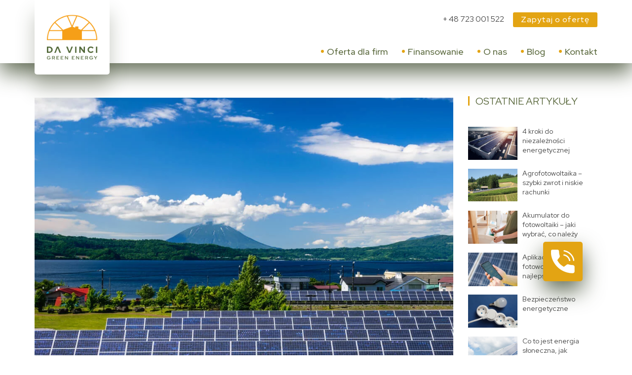

--- FILE ---
content_type: text/html; charset=UTF-8
request_url: https://davinci.pl/pvpi-firma-marzec-2024/
body_size: 24447
content:
<!doctype html>
<html lang="pl-PL" prefix="og: https://ogp.me/ns#" class="no-js">

<head><meta charset="UTF-8"><script>if(navigator.userAgent.match(/MSIE|Internet Explorer/i)||navigator.userAgent.match(/Trident\/7\..*?rv:11/i)){var href=document.location.href;if(!href.match(/[?&]nowprocket/)){if(href.indexOf("?")==-1){if(href.indexOf("#")==-1){document.location.href=href+"?nowprocket=1"}else{document.location.href=href.replace("#","?nowprocket=1#")}}else{if(href.indexOf("#")==-1){document.location.href=href+"&nowprocket=1"}else{document.location.href=href.replace("#","&nowprocket=1#")}}}}</script><script>(()=>{class RocketLazyLoadScripts{constructor(){this.v="2.0.2",this.userEvents=["keydown","keyup","mousedown","mouseup","mousemove","mouseover","mouseenter","mouseout","mouseleave","touchmove","touchstart","touchend","touchcancel","wheel","click","dblclick","input","visibilitychange"],this.attributeEvents=["onblur","onclick","oncontextmenu","ondblclick","onfocus","onmousedown","onmouseenter","onmouseleave","onmousemove","onmouseout","onmouseover","onmouseup","onmousewheel","onscroll","onsubmit"]}async t(){this.i(),this.o(),/iP(ad|hone)/.test(navigator.userAgent)&&this.h(),this.u(),this.l(this),this.m(),this.k(this),this.p(this),this._(),await Promise.all([this.R(),this.L()]),this.lastBreath=Date.now(),this.S(this),this.P(),this.D(),this.O(),this.M(),await this.C(this.delayedScripts.normal),await this.C(this.delayedScripts.defer),await this.C(this.delayedScripts.async),this.T("domReady"),await this.F(),await this.j(),await this.I(),this.T("windowLoad"),await this.A(),window.dispatchEvent(new Event("rocket-allScriptsLoaded")),this.everythingLoaded=!0,this.lastTouchEnd&&await new Promise((t=>setTimeout(t,500-Date.now()+this.lastTouchEnd))),this.H(),this.T("all"),this.U(),this.W()}i(){this.CSPIssue=sessionStorage.getItem("rocketCSPIssue"),document.addEventListener("securitypolicyviolation",(t=>{this.CSPIssue||"script-src-elem"!==t.violatedDirective||"data"!==t.blockedURI||(this.CSPIssue=!0,sessionStorage.setItem("rocketCSPIssue",!0))}),{isRocket:!0})}o(){window.addEventListener("pageshow",(t=>{this.persisted=t.persisted,this.realWindowLoadedFired=!0}),{isRocket:!0}),window.addEventListener("pagehide",(()=>{this.onFirstUserAction=null}),{isRocket:!0})}h(){let t;function e(e){t=e}window.addEventListener("touchstart",e,{isRocket:!0}),window.addEventListener("touchend",(function i(o){Math.abs(o.changedTouches[0].pageX-t.changedTouches[0].pageX)<10&&Math.abs(o.changedTouches[0].pageY-t.changedTouches[0].pageY)<10&&o.timeStamp-t.timeStamp<200&&(o.target.dispatchEvent(new PointerEvent("click",{target:o.target,bubbles:!0,cancelable:!0})),event.preventDefault(),window.removeEventListener("touchstart",e,{isRocket:!0}),window.removeEventListener("touchend",i,{isRocket:!0}))}),{isRocket:!0})}q(t){this.userActionTriggered||("mousemove"!==t.type||this.firstMousemoveIgnored?"keyup"===t.type||"mouseover"===t.type||"mouseout"===t.type||(this.userActionTriggered=!0,this.onFirstUserAction&&this.onFirstUserAction()):this.firstMousemoveIgnored=!0),"click"===t.type&&t.preventDefault(),this.savedUserEvents.length>0&&(t.stopPropagation(),t.stopImmediatePropagation()),"touchstart"===this.lastEvent&&"touchend"===t.type&&(this.lastTouchEnd=Date.now()),"click"===t.type&&(this.lastTouchEnd=0),this.lastEvent=t.type,this.savedUserEvents.push(t)}u(){this.savedUserEvents=[],this.userEventHandler=this.q.bind(this),this.userEvents.forEach((t=>window.addEventListener(t,this.userEventHandler,{passive:!1,isRocket:!0})))}U(){this.userEvents.forEach((t=>window.removeEventListener(t,this.userEventHandler,{passive:!1,isRocket:!0}))),this.savedUserEvents.forEach((t=>{t.target.dispatchEvent(new window[t.constructor.name](t.type,t))}))}m(){this.eventsMutationObserver=new MutationObserver((t=>{const e="return false";for(const i of t){if("attributes"===i.type){const t=i.target.getAttribute(i.attributeName);t&&t!==e&&(i.target.setAttribute("data-rocket-"+i.attributeName,t),i.target.setAttribute(i.attributeName,e))}"childList"===i.type&&i.addedNodes.forEach((t=>{if(t.nodeType===Node.ELEMENT_NODE)for(const i of t.attributes)this.attributeEvents.includes(i.name)&&i.value&&""!==i.value&&(t.setAttribute("data-rocket-"+i.name,i.value),t.setAttribute(i.name,e))}))}})),this.eventsMutationObserver.observe(document,{subtree:!0,childList:!0,attributeFilter:this.attributeEvents})}H(){this.eventsMutationObserver.disconnect(),this.attributeEvents.forEach((t=>{document.querySelectorAll("[data-rocket-"+t+"]").forEach((e=>{e.setAttribute(t,e.getAttribute("data-rocket-"+t)),e.removeAttribute("data-rocket-"+t)}))}))}k(t){Object.defineProperty(HTMLElement.prototype,"onclick",{get(){return this.rocketonclick},set(e){this.rocketonclick=e,this.setAttribute(t.everythingLoaded?"onclick":"data-rocket-onclick","this.rocketonclick(event)")}})}S(t){function e(e,i){let o=e[i];e[i]=null,Object.defineProperty(e,i,{get:()=>o,set(s){t.everythingLoaded?o=s:e["rocket"+i]=o=s}})}e(document,"onreadystatechange"),e(window,"onload"),e(window,"onpageshow");try{Object.defineProperty(document,"readyState",{get:()=>t.rocketReadyState,set(e){t.rocketReadyState=e},configurable:!0}),document.readyState="loading"}catch(t){console.log("WPRocket DJE readyState conflict, bypassing")}}l(t){this.originalAddEventListener=EventTarget.prototype.addEventListener,this.originalRemoveEventListener=EventTarget.prototype.removeEventListener,this.savedEventListeners=[],EventTarget.prototype.addEventListener=function(e,i,o){o&&o.isRocket||!t.B(e,this)&&!t.userEvents.includes(e)||t.B(e,this)&&!t.userActionTriggered||e.startsWith("rocket-")?t.originalAddEventListener.call(this,e,i,o):t.savedEventListeners.push({target:this,remove:!1,type:e,func:i,options:o})},EventTarget.prototype.removeEventListener=function(e,i,o){o&&o.isRocket||!t.B(e,this)&&!t.userEvents.includes(e)||t.B(e,this)&&!t.userActionTriggered||e.startsWith("rocket-")?t.originalRemoveEventListener.call(this,e,i,o):t.savedEventListeners.push({target:this,remove:!0,type:e,func:i,options:o})}}T(t){"all"===t&&(EventTarget.prototype.addEventListener=this.originalAddEventListener,EventTarget.prototype.removeEventListener=this.originalRemoveEventListener),this.savedEventListeners=this.savedEventListeners.filter((e=>{let i=e.type,o=e.target||window;return"domReady"===t&&"DOMContentLoaded"!==i&&"readystatechange"!==i||("windowLoad"===t&&"load"!==i&&"readystatechange"!==i&&"pageshow"!==i||(this.B(i,o)&&(i="rocket-"+i),e.remove?o.removeEventListener(i,e.func,e.options):o.addEventListener(i,e.func,e.options),!1))}))}p(t){let e;function i(e){return t.everythingLoaded?e:e.split(" ").map((t=>"load"===t||t.startsWith("load.")?"rocket-jquery-load":t)).join(" ")}function o(o){function s(e){const s=o.fn[e];o.fn[e]=o.fn.init.prototype[e]=function(){return this[0]===window&&t.userActionTriggered&&("string"==typeof arguments[0]||arguments[0]instanceof String?arguments[0]=i(arguments[0]):"object"==typeof arguments[0]&&Object.keys(arguments[0]).forEach((t=>{const e=arguments[0][t];delete arguments[0][t],arguments[0][i(t)]=e}))),s.apply(this,arguments),this}}if(o&&o.fn&&!t.allJQueries.includes(o)){const e={DOMContentLoaded:[],"rocket-DOMContentLoaded":[]};for(const t in e)document.addEventListener(t,(()=>{e[t].forEach((t=>t()))}),{isRocket:!0});o.fn.ready=o.fn.init.prototype.ready=function(i){function s(){parseInt(o.fn.jquery)>2?setTimeout((()=>i.bind(document)(o))):i.bind(document)(o)}return t.realDomReadyFired?!t.userActionTriggered||t.fauxDomReadyFired?s():e["rocket-DOMContentLoaded"].push(s):e.DOMContentLoaded.push(s),o([])},s("on"),s("one"),s("off"),t.allJQueries.push(o)}e=o}t.allJQueries=[],o(window.jQuery),Object.defineProperty(window,"jQuery",{get:()=>e,set(t){o(t)}})}P(){const t=new Map;document.write=document.writeln=function(e){const i=document.currentScript,o=document.createRange(),s=i.parentElement;let n=t.get(i);void 0===n&&(n=i.nextSibling,t.set(i,n));const a=document.createDocumentFragment();o.setStart(a,0),a.appendChild(o.createContextualFragment(e)),s.insertBefore(a,n)}}async R(){return new Promise((t=>{this.userActionTriggered?t():this.onFirstUserAction=t}))}async L(){return new Promise((t=>{document.addEventListener("DOMContentLoaded",(()=>{this.realDomReadyFired=!0,t()}),{isRocket:!0})}))}async I(){return this.realWindowLoadedFired?Promise.resolve():new Promise((t=>{window.addEventListener("load",t,{isRocket:!0})}))}M(){this.pendingScripts=[];this.scriptsMutationObserver=new MutationObserver((t=>{for(const e of t)e.addedNodes.forEach((t=>{"SCRIPT"!==t.tagName||t.noModule||t.isWPRocket||this.pendingScripts.push({script:t,promise:new Promise((e=>{const i=()=>{const i=this.pendingScripts.findIndex((e=>e.script===t));i>=0&&this.pendingScripts.splice(i,1),e()};t.addEventListener("load",i,{isRocket:!0}),t.addEventListener("error",i,{isRocket:!0}),setTimeout(i,1e3)}))})}))})),this.scriptsMutationObserver.observe(document,{childList:!0,subtree:!0})}async j(){await this.J(),this.pendingScripts.length?(await this.pendingScripts[0].promise,await this.j()):this.scriptsMutationObserver.disconnect()}D(){this.delayedScripts={normal:[],async:[],defer:[]},document.querySelectorAll("script[type$=rocketlazyloadscript]").forEach((t=>{t.hasAttribute("data-rocket-src")?t.hasAttribute("async")&&!1!==t.async?this.delayedScripts.async.push(t):t.hasAttribute("defer")&&!1!==t.defer||"module"===t.getAttribute("data-rocket-type")?this.delayedScripts.defer.push(t):this.delayedScripts.normal.push(t):this.delayedScripts.normal.push(t)}))}async _(){await this.L();let t=[];document.querySelectorAll("script[type$=rocketlazyloadscript][data-rocket-src]").forEach((e=>{let i=e.getAttribute("data-rocket-src");if(i&&!i.startsWith("data:")){i.startsWith("//")&&(i=location.protocol+i);try{const o=new URL(i).origin;o!==location.origin&&t.push({src:o,crossOrigin:e.crossOrigin||"module"===e.getAttribute("data-rocket-type")})}catch(t){}}})),t=[...new Map(t.map((t=>[JSON.stringify(t),t]))).values()],this.N(t,"preconnect")}async $(t){if(await this.G(),!0!==t.noModule||!("noModule"in HTMLScriptElement.prototype))return new Promise((e=>{let i;function o(){(i||t).setAttribute("data-rocket-status","executed"),e()}try{if(navigator.userAgent.includes("Firefox/")||""===navigator.vendor||this.CSPIssue)i=document.createElement("script"),[...t.attributes].forEach((t=>{let e=t.nodeName;"type"!==e&&("data-rocket-type"===e&&(e="type"),"data-rocket-src"===e&&(e="src"),i.setAttribute(e,t.nodeValue))})),t.text&&(i.text=t.text),t.nonce&&(i.nonce=t.nonce),i.hasAttribute("src")?(i.addEventListener("load",o,{isRocket:!0}),i.addEventListener("error",(()=>{i.setAttribute("data-rocket-status","failed-network"),e()}),{isRocket:!0}),setTimeout((()=>{i.isConnected||e()}),1)):(i.text=t.text,o()),i.isWPRocket=!0,t.parentNode.replaceChild(i,t);else{const i=t.getAttribute("data-rocket-type"),s=t.getAttribute("data-rocket-src");i?(t.type=i,t.removeAttribute("data-rocket-type")):t.removeAttribute("type"),t.addEventListener("load",o,{isRocket:!0}),t.addEventListener("error",(i=>{this.CSPIssue&&i.target.src.startsWith("data:")?(console.log("WPRocket: CSP fallback activated"),t.removeAttribute("src"),this.$(t).then(e)):(t.setAttribute("data-rocket-status","failed-network"),e())}),{isRocket:!0}),s?(t.fetchPriority="high",t.removeAttribute("data-rocket-src"),t.src=s):t.src="data:text/javascript;base64,"+window.btoa(unescape(encodeURIComponent(t.text)))}}catch(i){t.setAttribute("data-rocket-status","failed-transform"),e()}}));t.setAttribute("data-rocket-status","skipped")}async C(t){const e=t.shift();return e?(e.isConnected&&await this.$(e),this.C(t)):Promise.resolve()}O(){this.N([...this.delayedScripts.normal,...this.delayedScripts.defer,...this.delayedScripts.async],"preload")}N(t,e){this.trash=this.trash||[];let i=!0;var o=document.createDocumentFragment();t.forEach((t=>{const s=t.getAttribute&&t.getAttribute("data-rocket-src")||t.src;if(s&&!s.startsWith("data:")){const n=document.createElement("link");n.href=s,n.rel=e,"preconnect"!==e&&(n.as="script",n.fetchPriority=i?"high":"low"),t.getAttribute&&"module"===t.getAttribute("data-rocket-type")&&(n.crossOrigin=!0),t.crossOrigin&&(n.crossOrigin=t.crossOrigin),t.integrity&&(n.integrity=t.integrity),t.nonce&&(n.nonce=t.nonce),o.appendChild(n),this.trash.push(n),i=!1}})),document.head.appendChild(o)}W(){this.trash.forEach((t=>t.remove()))}async F(){try{document.readyState="interactive"}catch(t){}this.fauxDomReadyFired=!0;try{await this.G(),document.dispatchEvent(new Event("rocket-readystatechange")),await this.G(),document.rocketonreadystatechange&&document.rocketonreadystatechange(),await this.G(),document.dispatchEvent(new Event("rocket-DOMContentLoaded")),await this.G(),window.dispatchEvent(new Event("rocket-DOMContentLoaded"))}catch(t){console.error(t)}}async A(){try{document.readyState="complete"}catch(t){}try{await this.G(),document.dispatchEvent(new Event("rocket-readystatechange")),await this.G(),document.rocketonreadystatechange&&document.rocketonreadystatechange(),await this.G(),window.dispatchEvent(new Event("rocket-load")),await this.G(),window.rocketonload&&window.rocketonload(),await this.G(),this.allJQueries.forEach((t=>t(window).trigger("rocket-jquery-load"))),await this.G();const t=new Event("rocket-pageshow");t.persisted=this.persisted,window.dispatchEvent(t),await this.G(),window.rocketonpageshow&&window.rocketonpageshow({persisted:this.persisted})}catch(t){console.error(t)}}async G(){Date.now()-this.lastBreath>45&&(await this.J(),this.lastBreath=Date.now())}async J(){return document.hidden?new Promise((t=>setTimeout(t))):new Promise((t=>requestAnimationFrame(t)))}B(t,e){return e===document&&"readystatechange"===t||(e===document&&"DOMContentLoaded"===t||(e===window&&"DOMContentLoaded"===t||(e===window&&"load"===t||e===window&&"pageshow"===t)))}static run(){(new RocketLazyLoadScripts).t()}}RocketLazyLoadScripts.run()})();</script>
<title>Instalacja fotowoltaiczna zwróci przeciętnej polskiej firmie już po upływie trzech-czterech lat. Co pozwala nam stawiać taką tezę? |</title>
	<meta name="google-site-verification" content="0GshPcmMu2wtTn-3BKqsVfkz-kl3ErB-oKxJkIuRZ4w" />
	
	
	<link rel="preconnect" href="https://fonts.gstatic.com">
	<link href="https://fonts.googleapis.com/css2?family=Red+Hat+Display:wght@400;500;700&display=swap" rel="stylesheet">
	<link href="//www.google-analytics.com" rel="dns-prefetch">
	<link href="https://davinci.pl/wp-content/themes/davinci-site-3/img/icons/favicon.ico" rel="shortcut icon">
	<link href="https://davinci.pl/wp-content/themes/davinci-site-3/img/icons/touch.png" rel="apple-touch-icon-precomposed">

	<script type="rocketlazyloadscript" data-rocket-src="https://web.cmp.usercentrics.eu/modules/autoblocker.js" data-rocket-defer defer></script>
	<script type="rocketlazyloadscript" id="usercentrics-cmp" data-rocket-src="https://web.cmp.usercentrics.eu/ui/loader.js" data-settings-id="Os-GHBqSq_RQjb" async></script>


	<script type="rocketlazyloadscript" data-rocket-src="https://kit.fontawesome.com/013669327d.js" crossorigin="anonymous" data-rocket-defer defer></script>
	<script type="rocketlazyloadscript" data-minify="1" data-rocket-src="https://davinci.pl/wp-content/cache/min/1/ajax/libs/jquery/3.6.0/jquery.min.js?ver=1739456201" data-rocket-defer defer></script>


	<meta http-equiv="X-UA-Compatible" content="IE=edge,chrome=1">
	<meta name="viewport" content="width=device-width, initial-scale=1.0">

		<script type="rocketlazyloadscript" data-rocket-src="https://web.cmp.usercentrics.eu/modules/autoblocker.js" data-rocket-defer defer></script>
<script type="rocketlazyloadscript" id="usercentrics-cmp"
		data-usercentrics="Usercentrics Consent Management Platform"
		data-ruleset-id="Os-GHBqSq_RQjb"
		data-rocket-src="https://web.cmp.usercentrics.eu/ui/loader.js"
		data-rocket-type="text/javascript"
		async></script>
<script type="rocketlazyloadscript" data-rocket-type="text/javascript">
	window.dataLayer = window.dataLayer || [];

	function gtag() {
		dataLayer.
		push(arguments);
	}

	gtag("consent", "default", {
		ad_user_data: "denied",
		ad_personalization: "denied",
		ad_storage: "denied",
		analytics_storage: "denied",
		functionality_storage: "denied",
		personalization_storage: "denied",
		security_storage: "granted",
		wait_for_update: 500,
	});
	gtag("set", "ads_data_redaction", true);
	</script>
	<style>img:is([sizes="auto" i], [sizes^="auto," i]) { contain-intrinsic-size: 3000px 1500px }</style>
	
<!-- Search Engine Optimization by Rank Math - https://rankmath.com/ -->
<meta name="description" content="Wskaźnik PVPI Business określający opłacalność instalacji fotowoltaicznej dla firm w marcu wynosi 4 lata."/>
<meta name="robots" content="follow, index, max-snippet:-1, max-video-preview:-1, max-image-preview:large"/>
<link rel="canonical" href="https://davinci.pl/pvpi-firma-marzec-2024/" />
<meta property="og:locale" content="pl_PL" />
<meta property="og:type" content="article" />
<meta property="og:title" content="Instalacja fotowoltaiczna zwróci przeciętnej polskiej firmie już po upływie trzech-czterech lat. Co pozwala nam stawiać taką tezę? |" />
<meta property="og:description" content="Wskaźnik PVPI Business określający opłacalność instalacji fotowoltaicznej dla firm w marcu wynosi 4 lata." />
<meta property="og:url" content="https://davinci.pl/pvpi-firma-marzec-2024/" />
<meta property="article:tag" content="dlabiznesu" />
<meta property="article:tag" content="dlafirm" />
<meta property="article:tag" content="fotowoltaika" />
<meta property="article:tag" content="pv" />
<meta property="article:section" content="Fotowoltaika dla firm" />
<meta property="og:updated_time" content="2024-04-24T09:20:12+02:00" />
<meta property="og:image" content="https://davinci.pl/wp-content/uploads/2022/04/Fotowoltaika-offgrid.jpg" />
<meta property="og:image:secure_url" content="https://davinci.pl/wp-content/uploads/2022/04/Fotowoltaika-offgrid.jpg" />
<meta property="og:image:width" content="1000" />
<meta property="og:image:height" content="665" />
<meta property="og:image:alt" content="fotowoltaika offgird dla biznesu" />
<meta property="og:image:type" content="image/jpeg" />
<meta property="article:published_time" content="2024-03-19T09:37:38+01:00" />
<meta property="article:modified_time" content="2024-04-24T09:20:12+02:00" />
<meta name="twitter:card" content="summary_large_image" />
<meta name="twitter:title" content="Instalacja fotowoltaiczna zwróci przeciętnej polskiej firmie już po upływie trzech-czterech lat. Co pozwala nam stawiać taką tezę? |" />
<meta name="twitter:description" content="Wskaźnik PVPI Business określający opłacalność instalacji fotowoltaicznej dla firm w marcu wynosi 4 lata." />
<meta name="twitter:image" content="https://davinci.pl/wp-content/uploads/2022/04/Fotowoltaika-offgrid.jpg" />
<meta name="twitter:label1" content="Napisane przez" />
<meta name="twitter:data1" content="b.kudrynska" />
<meta name="twitter:label2" content="Czas czytania" />
<meta name="twitter:data2" content="2 minuty" />
<script type="application/ld+json" class="rank-math-schema">{"@context":"https://schema.org","@graph":[{"@type":["Organization","Person"],"@id":"https://davinci.pl/#person","name":"Mi\u0142osz G\u0142\u00f3dkowski","url":"https://davinci.pl"},{"@type":"WebSite","@id":"https://davinci.pl/#website","url":"https://davinci.pl","name":"Mi\u0142osz G\u0142\u00f3dkowski","publisher":{"@id":"https://davinci.pl/#person"},"inLanguage":"pl-PL"},{"@type":"ImageObject","@id":"https://davinci.pl/wp-content/uploads/2022/04/Fotowoltaika-offgrid.jpg","url":"https://davinci.pl/wp-content/uploads/2022/04/Fotowoltaika-offgrid.jpg","width":"1000","height":"665","caption":"fotowoltaika offgird dla biznesu","inLanguage":"pl-PL"},{"@type":"WebPage","@id":"https://davinci.pl/pvpi-firma-marzec-2024/#webpage","url":"https://davinci.pl/pvpi-firma-marzec-2024/","name":"Instalacja fotowoltaiczna zwr\u00f3ci przeci\u0119tnej polskiej firmie ju\u017c po up\u0142ywie trzech-czterech lat. Co pozwala nam stawia\u0107 tak\u0105 tez\u0119? |","datePublished":"2024-03-19T09:37:38+01:00","dateModified":"2024-04-24T09:20:12+02:00","isPartOf":{"@id":"https://davinci.pl/#website"},"primaryImageOfPage":{"@id":"https://davinci.pl/wp-content/uploads/2022/04/Fotowoltaika-offgrid.jpg"},"inLanguage":"pl-PL"},{"@type":"Person","@id":"https://davinci.pl/author/b-kudrynska/","name":"b.kudrynska","url":"https://davinci.pl/author/b-kudrynska/","image":{"@type":"ImageObject","@id":"https://secure.gravatar.com/avatar/f7f70761f7a948dccad227369884fe92?s=96&amp;d=mm&amp;r=g","url":"https://secure.gravatar.com/avatar/f7f70761f7a948dccad227369884fe92?s=96&amp;d=mm&amp;r=g","caption":"b.kudrynska","inLanguage":"pl-PL"}},{"@type":"BlogPosting","headline":"Instalacja fotowoltaiczna zwr\u00f3ci przeci\u0119tnej polskiej firmie ju\u017c po up\u0142ywie trzech-czterech lat. Co pozwala","datePublished":"2024-03-19T09:37:38+01:00","dateModified":"2024-04-24T09:20:12+02:00","articleSection":"Fotowoltaika dla firm","author":{"@id":"https://davinci.pl/author/b-kudrynska/","name":"b.kudrynska"},"publisher":{"@id":"https://davinci.pl/#person"},"description":"Wska\u017anik PVPI Business okre\u015blaj\u0105cy op\u0142acalno\u015b\u0107 instalacji fotowoltaicznej dla firm w marcu wynosi 4 lata.","name":"Instalacja fotowoltaiczna zwr\u00f3ci przeci\u0119tnej polskiej firmie ju\u017c po up\u0142ywie trzech-czterech lat. Co pozwala","@id":"https://davinci.pl/pvpi-firma-marzec-2024/#richSnippet","isPartOf":{"@id":"https://davinci.pl/pvpi-firma-marzec-2024/#webpage"},"image":{"@id":"https://davinci.pl/wp-content/uploads/2022/04/Fotowoltaika-offgrid.jpg"},"inLanguage":"pl-PL","mainEntityOfPage":{"@id":"https://davinci.pl/pvpi-firma-marzec-2024/#webpage"}}]}</script>
<!-- /Wtyczka Rank Math WordPress SEO -->

<link rel='dns-prefetch' href='//fonts.googleapis.com' />
<link rel='dns-prefetch' href='//connect.facebook.net' />
<link rel='dns-prefetch' href='//snap.licdn.com' />
<link rel='dns-prefetch' href='//www.google-analytics.com' />
<link rel='dns-prefetch' href='//www.googletagmanager.com' />
<link rel='stylesheet' id='theme-style-css' href='https://davinci.pl/wp-content/themes/davinci-site-3/styles/css/owl.carousel.min.css?ver=6.7.2' media='all' />
<style id='wp-emoji-styles-inline-css' type='text/css'>

	img.wp-smiley, img.emoji {
		display: inline !important;
		border: none !important;
		box-shadow: none !important;
		height: 1em !important;
		width: 1em !important;
		margin: 0 0.07em !important;
		vertical-align: -0.1em !important;
		background: none !important;
		padding: 0 !important;
	}
</style>
<link rel='stylesheet' id='wp-block-library-css' href='https://davinci.pl/wp-includes/css/dist/block-library/style.min.css?ver=6.7.2' media='all' />
<style id='classic-theme-styles-inline-css' type='text/css'>
/*! This file is auto-generated */
.wp-block-button__link{color:#fff;background-color:#32373c;border-radius:9999px;box-shadow:none;text-decoration:none;padding:calc(.667em + 2px) calc(1.333em + 2px);font-size:1.125em}.wp-block-file__button{background:#32373c;color:#fff;text-decoration:none}
</style>
<style id='global-styles-inline-css' type='text/css'>
:root{--wp--preset--aspect-ratio--square: 1;--wp--preset--aspect-ratio--4-3: 4/3;--wp--preset--aspect-ratio--3-4: 3/4;--wp--preset--aspect-ratio--3-2: 3/2;--wp--preset--aspect-ratio--2-3: 2/3;--wp--preset--aspect-ratio--16-9: 16/9;--wp--preset--aspect-ratio--9-16: 9/16;--wp--preset--color--black: #000000;--wp--preset--color--cyan-bluish-gray: #abb8c3;--wp--preset--color--white: #ffffff;--wp--preset--color--pale-pink: #f78da7;--wp--preset--color--vivid-red: #cf2e2e;--wp--preset--color--luminous-vivid-orange: #ff6900;--wp--preset--color--luminous-vivid-amber: #fcb900;--wp--preset--color--light-green-cyan: #7bdcb5;--wp--preset--color--vivid-green-cyan: #00d084;--wp--preset--color--pale-cyan-blue: #8ed1fc;--wp--preset--color--vivid-cyan-blue: #0693e3;--wp--preset--color--vivid-purple: #9b51e0;--wp--preset--gradient--vivid-cyan-blue-to-vivid-purple: linear-gradient(135deg,rgba(6,147,227,1) 0%,rgb(155,81,224) 100%);--wp--preset--gradient--light-green-cyan-to-vivid-green-cyan: linear-gradient(135deg,rgb(122,220,180) 0%,rgb(0,208,130) 100%);--wp--preset--gradient--luminous-vivid-amber-to-luminous-vivid-orange: linear-gradient(135deg,rgba(252,185,0,1) 0%,rgba(255,105,0,1) 100%);--wp--preset--gradient--luminous-vivid-orange-to-vivid-red: linear-gradient(135deg,rgba(255,105,0,1) 0%,rgb(207,46,46) 100%);--wp--preset--gradient--very-light-gray-to-cyan-bluish-gray: linear-gradient(135deg,rgb(238,238,238) 0%,rgb(169,184,195) 100%);--wp--preset--gradient--cool-to-warm-spectrum: linear-gradient(135deg,rgb(74,234,220) 0%,rgb(151,120,209) 20%,rgb(207,42,186) 40%,rgb(238,44,130) 60%,rgb(251,105,98) 80%,rgb(254,248,76) 100%);--wp--preset--gradient--blush-light-purple: linear-gradient(135deg,rgb(255,206,236) 0%,rgb(152,150,240) 100%);--wp--preset--gradient--blush-bordeaux: linear-gradient(135deg,rgb(254,205,165) 0%,rgb(254,45,45) 50%,rgb(107,0,62) 100%);--wp--preset--gradient--luminous-dusk: linear-gradient(135deg,rgb(255,203,112) 0%,rgb(199,81,192) 50%,rgb(65,88,208) 100%);--wp--preset--gradient--pale-ocean: linear-gradient(135deg,rgb(255,245,203) 0%,rgb(182,227,212) 50%,rgb(51,167,181) 100%);--wp--preset--gradient--electric-grass: linear-gradient(135deg,rgb(202,248,128) 0%,rgb(113,206,126) 100%);--wp--preset--gradient--midnight: linear-gradient(135deg,rgb(2,3,129) 0%,rgb(40,116,252) 100%);--wp--preset--font-size--small: 13px;--wp--preset--font-size--medium: 20px;--wp--preset--font-size--large: 36px;--wp--preset--font-size--x-large: 42px;--wp--preset--spacing--20: 0.44rem;--wp--preset--spacing--30: 0.67rem;--wp--preset--spacing--40: 1rem;--wp--preset--spacing--50: 1.5rem;--wp--preset--spacing--60: 2.25rem;--wp--preset--spacing--70: 3.38rem;--wp--preset--spacing--80: 5.06rem;--wp--preset--shadow--natural: 6px 6px 9px rgba(0, 0, 0, 0.2);--wp--preset--shadow--deep: 12px 12px 50px rgba(0, 0, 0, 0.4);--wp--preset--shadow--sharp: 6px 6px 0px rgba(0, 0, 0, 0.2);--wp--preset--shadow--outlined: 6px 6px 0px -3px rgba(255, 255, 255, 1), 6px 6px rgba(0, 0, 0, 1);--wp--preset--shadow--crisp: 6px 6px 0px rgba(0, 0, 0, 1);}:where(.is-layout-flex){gap: 0.5em;}:where(.is-layout-grid){gap: 0.5em;}body .is-layout-flex{display: flex;}.is-layout-flex{flex-wrap: wrap;align-items: center;}.is-layout-flex > :is(*, div){margin: 0;}body .is-layout-grid{display: grid;}.is-layout-grid > :is(*, div){margin: 0;}:where(.wp-block-columns.is-layout-flex){gap: 2em;}:where(.wp-block-columns.is-layout-grid){gap: 2em;}:where(.wp-block-post-template.is-layout-flex){gap: 1.25em;}:where(.wp-block-post-template.is-layout-grid){gap: 1.25em;}.has-black-color{color: var(--wp--preset--color--black) !important;}.has-cyan-bluish-gray-color{color: var(--wp--preset--color--cyan-bluish-gray) !important;}.has-white-color{color: var(--wp--preset--color--white) !important;}.has-pale-pink-color{color: var(--wp--preset--color--pale-pink) !important;}.has-vivid-red-color{color: var(--wp--preset--color--vivid-red) !important;}.has-luminous-vivid-orange-color{color: var(--wp--preset--color--luminous-vivid-orange) !important;}.has-luminous-vivid-amber-color{color: var(--wp--preset--color--luminous-vivid-amber) !important;}.has-light-green-cyan-color{color: var(--wp--preset--color--light-green-cyan) !important;}.has-vivid-green-cyan-color{color: var(--wp--preset--color--vivid-green-cyan) !important;}.has-pale-cyan-blue-color{color: var(--wp--preset--color--pale-cyan-blue) !important;}.has-vivid-cyan-blue-color{color: var(--wp--preset--color--vivid-cyan-blue) !important;}.has-vivid-purple-color{color: var(--wp--preset--color--vivid-purple) !important;}.has-black-background-color{background-color: var(--wp--preset--color--black) !important;}.has-cyan-bluish-gray-background-color{background-color: var(--wp--preset--color--cyan-bluish-gray) !important;}.has-white-background-color{background-color: var(--wp--preset--color--white) !important;}.has-pale-pink-background-color{background-color: var(--wp--preset--color--pale-pink) !important;}.has-vivid-red-background-color{background-color: var(--wp--preset--color--vivid-red) !important;}.has-luminous-vivid-orange-background-color{background-color: var(--wp--preset--color--luminous-vivid-orange) !important;}.has-luminous-vivid-amber-background-color{background-color: var(--wp--preset--color--luminous-vivid-amber) !important;}.has-light-green-cyan-background-color{background-color: var(--wp--preset--color--light-green-cyan) !important;}.has-vivid-green-cyan-background-color{background-color: var(--wp--preset--color--vivid-green-cyan) !important;}.has-pale-cyan-blue-background-color{background-color: var(--wp--preset--color--pale-cyan-blue) !important;}.has-vivid-cyan-blue-background-color{background-color: var(--wp--preset--color--vivid-cyan-blue) !important;}.has-vivid-purple-background-color{background-color: var(--wp--preset--color--vivid-purple) !important;}.has-black-border-color{border-color: var(--wp--preset--color--black) !important;}.has-cyan-bluish-gray-border-color{border-color: var(--wp--preset--color--cyan-bluish-gray) !important;}.has-white-border-color{border-color: var(--wp--preset--color--white) !important;}.has-pale-pink-border-color{border-color: var(--wp--preset--color--pale-pink) !important;}.has-vivid-red-border-color{border-color: var(--wp--preset--color--vivid-red) !important;}.has-luminous-vivid-orange-border-color{border-color: var(--wp--preset--color--luminous-vivid-orange) !important;}.has-luminous-vivid-amber-border-color{border-color: var(--wp--preset--color--luminous-vivid-amber) !important;}.has-light-green-cyan-border-color{border-color: var(--wp--preset--color--light-green-cyan) !important;}.has-vivid-green-cyan-border-color{border-color: var(--wp--preset--color--vivid-green-cyan) !important;}.has-pale-cyan-blue-border-color{border-color: var(--wp--preset--color--pale-cyan-blue) !important;}.has-vivid-cyan-blue-border-color{border-color: var(--wp--preset--color--vivid-cyan-blue) !important;}.has-vivid-purple-border-color{border-color: var(--wp--preset--color--vivid-purple) !important;}.has-vivid-cyan-blue-to-vivid-purple-gradient-background{background: var(--wp--preset--gradient--vivid-cyan-blue-to-vivid-purple) !important;}.has-light-green-cyan-to-vivid-green-cyan-gradient-background{background: var(--wp--preset--gradient--light-green-cyan-to-vivid-green-cyan) !important;}.has-luminous-vivid-amber-to-luminous-vivid-orange-gradient-background{background: var(--wp--preset--gradient--luminous-vivid-amber-to-luminous-vivid-orange) !important;}.has-luminous-vivid-orange-to-vivid-red-gradient-background{background: var(--wp--preset--gradient--luminous-vivid-orange-to-vivid-red) !important;}.has-very-light-gray-to-cyan-bluish-gray-gradient-background{background: var(--wp--preset--gradient--very-light-gray-to-cyan-bluish-gray) !important;}.has-cool-to-warm-spectrum-gradient-background{background: var(--wp--preset--gradient--cool-to-warm-spectrum) !important;}.has-blush-light-purple-gradient-background{background: var(--wp--preset--gradient--blush-light-purple) !important;}.has-blush-bordeaux-gradient-background{background: var(--wp--preset--gradient--blush-bordeaux) !important;}.has-luminous-dusk-gradient-background{background: var(--wp--preset--gradient--luminous-dusk) !important;}.has-pale-ocean-gradient-background{background: var(--wp--preset--gradient--pale-ocean) !important;}.has-electric-grass-gradient-background{background: var(--wp--preset--gradient--electric-grass) !important;}.has-midnight-gradient-background{background: var(--wp--preset--gradient--midnight) !important;}.has-small-font-size{font-size: var(--wp--preset--font-size--small) !important;}.has-medium-font-size{font-size: var(--wp--preset--font-size--medium) !important;}.has-large-font-size{font-size: var(--wp--preset--font-size--large) !important;}.has-x-large-font-size{font-size: var(--wp--preset--font-size--x-large) !important;}
:where(.wp-block-post-template.is-layout-flex){gap: 1.25em;}:where(.wp-block-post-template.is-layout-grid){gap: 1.25em;}
:where(.wp-block-columns.is-layout-flex){gap: 2em;}:where(.wp-block-columns.is-layout-grid){gap: 2em;}
:root :where(.wp-block-pullquote){font-size: 1.5em;line-height: 1.6;}
</style>
<link rel='stylesheet' id='walcf7-datepicker-css-css' href='https://davinci.pl/wp-content/plugins/date-time-picker-for-contact-form-7/assets/css/jquery.datetimepicker.min.css?ver=1.0.0' media='all' />
<link data-minify="1" rel='stylesheet' id='rpt_front_style-css' href='https://davinci.pl/wp-content/cache/min/1/wp-content/plugins/related-posts-thumbnails/assets/css/front.css?ver=1739456200' media='all' />
<link rel='stylesheet' id='ez-toc-css' href='https://davinci.pl/wp-content/plugins/easy-table-of-contents/assets/css/screen.min.css?ver=2.0.72' media='all' />
<style id='ez-toc-inline-css' type='text/css'>
div#ez-toc-container .ez-toc-title {font-size: 120%;}div#ez-toc-container .ez-toc-title {font-weight: 500;}div#ez-toc-container ul li {font-size: 95%;}div#ez-toc-container ul li {font-weight: 500;}div#ez-toc-container nav ul ul li {font-size: 90%;}
.ez-toc-container-direction {direction: ltr;}.ez-toc-counter ul{counter-reset: item ;}.ez-toc-counter nav ul li a::before {content: counters(item, '.', decimal) '. ';display: inline-block;counter-increment: item;flex-grow: 0;flex-shrink: 0;margin-right: .2em; float: left; }.ez-toc-widget-direction {direction: ltr;}.ez-toc-widget-container ul{counter-reset: item ;}.ez-toc-widget-container nav ul li a::before {content: counters(item, '.', decimal) '. ';display: inline-block;counter-increment: item;flex-grow: 0;flex-shrink: 0;margin-right: .2em; float: left; }
</style>
<link data-minify="1" rel='stylesheet' id='html5blank-css' href='https://davinci.pl/wp-content/cache/min/1/wp-content/themes/davinci-site-3/styles/css/main.css?ver=1739456201' media='all' />
<style id='rocket-lazyload-inline-css' type='text/css'>
.rll-youtube-player{position:relative;padding-bottom:56.23%;height:0;overflow:hidden;max-width:100%;}.rll-youtube-player:focus-within{outline: 2px solid currentColor;outline-offset: 5px;}.rll-youtube-player iframe{position:absolute;top:0;left:0;width:100%;height:100%;z-index:100;background:0 0}.rll-youtube-player img{bottom:0;display:block;left:0;margin:auto;max-width:100%;width:100%;position:absolute;right:0;top:0;border:none;height:auto;-webkit-transition:.4s all;-moz-transition:.4s all;transition:.4s all}.rll-youtube-player img:hover{-webkit-filter:brightness(75%)}.rll-youtube-player .play{height:100%;width:100%;left:0;top:0;position:absolute;background:url(https://davinci.pl/wp-content/plugins/wp-rocket/assets/img/youtube.png) no-repeat center;background-color: transparent !important;cursor:pointer;border:none;}
</style>
<script type="rocketlazyloadscript" data-rocket-type="text/javascript" data-rocket-src="https://davinci.pl/wp-includes/js/jquery/jquery.min.js?ver=3.7.1" id="jquery-core-js" data-rocket-defer defer></script>
<script type="rocketlazyloadscript" data-rocket-type="text/javascript" data-rocket-src="https://davinci.pl/wp-includes/js/jquery/jquery-migrate.min.js?ver=3.4.1" id="jquery-migrate-js" data-rocket-defer defer></script>
<script type="rocketlazyloadscript" data-rocket-type="text/javascript" data-rocket-src="https://davinci.pl/wp-content/themes/davinci-site-3/js/dist/main.min.js?ver=1.0.0" id="html5blankscripts-js" data-rocket-defer defer></script>
<link rel="https://api.w.org/" href="https://davinci.pl/wp-json/" /><link rel="alternate" title="JSON" type="application/json" href="https://davinci.pl/wp-json/wp/v2/posts/2392" /><link rel="alternate" title="oEmbed (JSON)" type="application/json+oembed" href="https://davinci.pl/wp-json/oembed/1.0/embed?url=https%3A%2F%2Fdavinci.pl%2Fpvpi-firma-marzec-2024%2F" />
<link rel="alternate" title="oEmbed (XML)" type="text/xml+oembed" href="https://davinci.pl/wp-json/oembed/1.0/embed?url=https%3A%2F%2Fdavinci.pl%2Fpvpi-firma-marzec-2024%2F&#038;format=xml" />
        <style>
            #related_posts_thumbnails li {
                border-right: 1px solid #ffffff;
                background-color: #ffffff            }

            #related_posts_thumbnails li:hover {
                background-color: #eeeeee;
            }

            .relpost_content {
                font-size: 12px;
                color: #333333;
            }

            .relpost-block-single {
                background-color: #ffffff;
                border-right: 1px solid #ffffff;
                border-left: 1px solid #ffffff;
                margin-right: -1px;
            }

            .relpost-block-single:hover {
                background-color: #eeeeee;
            }
        </style>

        		<style type="text/css" id="wp-custom-css">
			.headline--md {  font-size: 2.1rem;}
img {display: block;
width: 100%;
height: 100%;}

##h2, h3 {line-height: 3.5;}


.logo-img-footer{
	width: 65%;
	height: auto;
margin-left:20%;
	align-content:center;
}
div#n2-ss-2 .nextend-arrow img {
    width: 50px;
}
@media only screen and (max-width: 37.5em)
.main-home-2 {
    margin-top: 38.5px!important; 
}

.customClass .list-card .card {
	border-top: 3px solid #556437;
    min-height: 680px;
    margin-bottom: 25px;
    padding: 15px 30px 25px 30px;
}


.wp-block-pullquote:not(.is-style-solid-color) {
  background: none;
  background: #f69f1814; 
}

.wp-block-pullquote {
  margin: 0 0 1em;
  padding: 3em 0;
  text-align: center;
  overflow-wrap: break-word;
  background: #f69f1814;
  border: 4px solid #f69f18;
	border-radius: 5px;
	padding: 30px 8px; 
	font-size: 15px;}		</style>
		<noscript><style id="rocket-lazyload-nojs-css">.rll-youtube-player, [data-lazy-src]{display:none !important;}</style></noscript>	<script type="rocketlazyloadscript">
		conditionizr.config({
			assets: 'https://davinci.pl/wp-content/themes/davinci-site-3',
		});
	</script>
	<!-- Global site tag (gtag.js) - Google Analytics -->
	<script type="rocketlazyloadscript" async data-rocket-src="https://www.googletagmanager.com/gtag/js?id=G-B8G96SZV3M"></script>
	<script type="rocketlazyloadscript">
		window.dataLayer = window.dataLayer || [];

		function gtag() {
			dataLayer.push(arguments);
		}
		gtag('js', new Date());

		gtag('config', 'G-B8G96SZV3M');
	</script>

	<!-- Google Tag Manager -->
	<script type="rocketlazyloadscript">
		(function(w, d, s, l, i) {
			w[l] = w[l] || [];
			w[l].push({
				'gtm.start': new Date().getTime(),
				event: 'gtm.js'
			});
			var f = d.getElementsByTagName(s)[0],
				j = d.createElement(s),
				dl = l != 'dataLayer' ? '&l=' + l : '';
			j.async = true;
			j.src =
				'https://www.googletagmanager.com/gtm.js?id=' + i + dl;
			f.parentNode.insertBefore(j, f);
		})(window, document, 'script', 'dataLayer', 'GTM-584F7TG');
	</script>
	<!-- End Google Tag Manager -->
<meta name="generator" content="WP Rocket 3.18.1.5" data-wpr-features="wpr_delay_js wpr_defer_js wpr_minify_js wpr_lazyload_images wpr_lazyload_iframes wpr_image_dimensions wpr_minify_css wpr_desktop wpr_dns_prefetch wpr_preload_links" /></head>

<body class="post-template-default single single-post postid-2392 single-format-standard instalacja-fotowoltaiczna-zwroci-przecietnej-polskiej-firmie-juz-po-uplywie-trzech-czterech-lat-co-pozwala-nam-stawiac-taka-teze">

	<!-- Google Tag Manager (noscript) -->
	<noscript><iframe src="https://www.googletagmanager.com/ns.html?id=GTM-584F7TG" height="0" width="0" style="display:none;visibility:hidden"></iframe></noscript>
	<!-- End Google Tag Manager (noscript) -->

	<!-- header -->
	<header data-rocket-location-hash="0acd151fe383c21b0b63ad8df2eeb6b0" class="header clear" role="banner">
		<div data-rocket-location-hash="6005da2017e5fd3302f88d75d9af55c2" class="container">
			<div data-rocket-location-hash="445dda8c7546df724f3d3cf5934a9335" class="header-wrap">
				<!-- logo -->
				<div class="logo">
					<a href="https://davinci.pl">
						<img width="122" height="110" src="data:image/svg+xml,%3Csvg%20xmlns='http://www.w3.org/2000/svg'%20viewBox='0%200%20122%20110'%3E%3C/svg%3E" alt="Logo" class="logo-img" data-lazy-src="https://davinci.pl/wp-content/themes/davinci-site-3/img/logo.png"><noscript><img width="122" height="110" src="https://davinci.pl/wp-content/themes/davinci-site-3/img/logo.png" alt="Logo" class="logo-img"></noscript>
					</a>
				</div>
				<!-- /logo -->
				<div class="main-nav-wrap">
					<!-- nav -->
					<div class="cta-call">
						<div>
							<p><a href="tel:+48723001522">+ 48 723 001 522</a></strong> <a class="btn btn-primary model-v2 no-ico  text-normal" href="https://davinci.pl/#s-form" id="tel-click-top">Zapytaj o ofertę</a></p>
						</div>
					</div>
					<!-- <nav class="nav" role="navigation">
							<div class="menu"><ul>
<li class="page_item page-item-423"><a href="https://davinci.pl/blog/">Blog</a></li>
<li class="page_item page-item-14"><a href="https://davinci.pl/ciekawostki/">Ciekawostki</a></li>
<li class="page_item page-item-12"><a href="https://davinci.pl/co-nas-wyroznia/">Co nas wyróżnia</a></li>
<li class="page_item page-item-141"><a href="https://davinci.pl/dla-biznesu/">dla biznesu</a></li>
<li class="page_item page-item-139"><a href="https://davinci.pl/dla-domu/">dla domu</a></li>
<li class="page_item page-item-145"><a href="https://davinci.pl/dla-instytucji/">dla instytucji</a></li>
<li class="page_item page-item-143"><a href="https://davinci.pl/dla-rolnictwa/">dla rolnictwa</a></li>
<li class="page_item page-item-1309"><a href="https://davinci.pl/dotacje-dla-firm/">Dotacje dla firm</a></li>
<li class="page_item page-item-1304"><a href="https://davinci.pl/finansowanie/">Finansowanie</a></li>
<li class="page_item page-item-430"><a href="https://davinci.pl/fotowoltaika-dla-domu/">Fotowoltaika dla domu</a></li>
<li class="page_item page-item-64"><a href="https://davinci.pl/fotowoltaika-dla-firm/">Fotowoltaika dla firm</a></li>
<li class="page_item page-item-167"><a href="https://davinci.pl/jesienna-promocja/">Jesienna Promocja</a></li>
<li class="page_item page-item-16"><a href="https://davinci.pl/kontakt/">Kontakt</a></li>
<li class="page_item page-item-377"><a href="https://davinci.pl/">New Home</a></li>
<li class="page_item page-item-1782"><a href="https://davinci.pl/o-firmie/">O firmie</a></li>
<li class="page_item page-item-6"><a href="https://davinci.pl/o-nas/">O nas</a></li>
<li class="page_item page-item-1164"><a href="https://davinci.pl/polecaja-nas/">Polecają nas</a></li>
<li class="page_item page-item-20"><a href="https://davinci.pl/polityka-prywatnosci-2/">Polityka Prywatności</a></li>
<li class="page_item page-item-253"><a href="https://davinci.pl/program-ekoambasador/">Program EKOambasador</a></li>
<li class="page_item page-item-346"><a href="https://davinci.pl/program-ekoambasador-dla-biznesu/">Program EKOambasador dla biznesu</a></li>
<li class="page_item page-item-1476"><a href="https://davinci.pl/oferta-dla-domu/realizacje/">Realizacje dom</a></li>
<li class="page_item page-item-1473"><a href="https://davinci.pl/oferta-dla-firm/realizacje/">Realizacje firma</a></li>
<li class="page_item page-item-274"><a href="https://davinci.pl/regulamin-promocji-zimowej/">Regulamin promocji Zimowej</a></li>
<li class="page_item page-item-18"><a href="https://davinci.pl/rodo/">RODO</a></li>
<li class="page_item page-item-10"><a href="https://davinci.pl/strefa-kontrahenta/">Strefa Kontrahenta</a></li>
</ul></div>
						</nav>    -->

					<div class="navigation">
						<input type="checkbox" class="navigation__checkbox" id="navi-toggle">
						<label for="navi-toggle" class="navigation__button">
							<span class="navigation__icon">&nbsp;</span>
						</label>
						<div class="navigation__background">&nbsp;</div>
						<nav class="navigation__nav">
							<ul id="menu-header-menu-pl" class="menu"><li id="menu-item-971" class="menu-item menu-item-type-custom menu-item-object-custom menu-item-has-children menu-item-971"><a href="#">Oferta dla firm</a>
<ul class="sub-menu">
	<li id="menu-item-443" class="menu-item menu-item-type-custom menu-item-object-custom menu-item-443"><a href="https://davinci.pl/fotowoltaika-dla-firm/">Fotowoltaika dla firm</a></li>
	<li id="menu-item-1478" class="menu-item menu-item-type-post_type menu-item-object-page menu-item-1478"><a href="https://davinci.pl/oferta-dla-firm/realizacje/">Realizacje</a></li>
</ul>
</li>
<li id="menu-item-1307" class="menu-item menu-item-type-custom menu-item-object-custom menu-item-has-children menu-item-1307"><a href="#">Finansowanie</a>
<ul class="sub-menu">
	<li id="menu-item-1308" class="menu-item menu-item-type-custom menu-item-object-custom menu-item-has-children menu-item-1308"><a href="#">Finansowanie dla firm</a>
	<ul class="sub-menu">
		<li id="menu-item-1312" class="menu-item menu-item-type-post_type menu-item-object-page menu-item-1312"><a href="https://davinci.pl/dotacje-dla-firm/">Dotacje dla firm</a></li>
	</ul>
</li>
</ul>
</li>
<li id="menu-item-1781" class="menu-item menu-item-type-custom menu-item-object-custom menu-item-has-children menu-item-1781"><a href="#">O nas</a>
<ul class="sub-menu">
	<li id="menu-item-1784" class="menu-item menu-item-type-post_type menu-item-object-page menu-item-1784"><a href="https://davinci.pl/o-firmie/">O firmie</a></li>
	<li id="menu-item-29" class="menu-item menu-item-type-post_type menu-item-object-page menu-item-29"><a href="https://davinci.pl/co-nas-wyroznia/">Co nas wyróżnia</a></li>
	<li id="menu-item-1166" class="menu-item menu-item-type-post_type menu-item-object-page menu-item-1166"><a href="https://davinci.pl/polecaja-nas/">Referencje</a></li>
</ul>
</li>
<li id="menu-item-436" class="menu-item menu-item-type-post_type menu-item-object-page menu-item-436"><a href="https://davinci.pl/blog/">Blog</a></li>
<li id="menu-item-27" class="menu-item menu-item-type-post_type menu-item-object-page menu-item-27"><a href="https://davinci.pl/kontakt/">Kontakt</a></li>
</ul>						</nav>
					</div>

					<!-- /nav -->
				</div>
			</div>
		</div>
	</header>
	<!-- /header -->
	<main data-rocket-location-hash="682c6716c4b54ffc2669db8eb0fe578f" role="main" class="page-blog">
	<!-- section -->
	<section data-rocket-location-hash="dae258e8c1e56b506e57e941d12f0232" class="blog-post">
	<div data-rocket-location-hash="c2b2a1461d8b94e639cd80a05325878c" class="container">
		<div data-rocket-location-hash="a16031ece8200cbfb3c787ed565be6f2" class="row">
			<div class="col-md-9">
				 
				<!-- article -->
				<article class="article" id="post-2392" class="post-2392 post type-post status-publish format-standard has-post-thumbnail hentry category-fotowoltaika-dla-firm tag-dlabiznesu tag-dlafirm tag-fotowoltaika tag-pv"> 
					<!-- post title -->
					<img width="1000" height="665" src="data:image/svg+xml,%3Csvg%20xmlns='http://www.w3.org/2000/svg'%20viewBox='0%200%201000%20665'%3E%3C/svg%3E" class="attachment-full size-full wp-post-image" alt="fotowoltaika offgird dla biznesu" decoding="async" fetchpriority="high" data-lazy-srcset="https://davinci.pl/wp-content/uploads/2022/04/Fotowoltaika-offgrid.jpg 1000w, https://davinci.pl/wp-content/uploads/2022/04/Fotowoltaika-offgrid-250x166.jpg 250w, https://davinci.pl/wp-content/uploads/2022/04/Fotowoltaika-offgrid-700x466.jpg 700w, https://davinci.pl/wp-content/uploads/2022/04/Fotowoltaika-offgrid-768x511.jpg 768w, https://davinci.pl/wp-content/uploads/2022/04/Fotowoltaika-offgrid-120x80.jpg 120w" data-lazy-sizes="(max-width: 1000px) 100vw, 1000px" data-lazy-src="https://davinci.pl/wp-content/uploads/2022/04/Fotowoltaika-offgrid.jpg" /><noscript><img width="1000" height="665" src="https://davinci.pl/wp-content/uploads/2022/04/Fotowoltaika-offgrid.jpg" class="attachment-full size-full wp-post-image" alt="fotowoltaika offgird dla biznesu" decoding="async" fetchpriority="high" srcset="https://davinci.pl/wp-content/uploads/2022/04/Fotowoltaika-offgrid.jpg 1000w, https://davinci.pl/wp-content/uploads/2022/04/Fotowoltaika-offgrid-250x166.jpg 250w, https://davinci.pl/wp-content/uploads/2022/04/Fotowoltaika-offgrid-700x466.jpg 700w, https://davinci.pl/wp-content/uploads/2022/04/Fotowoltaika-offgrid-768x511.jpg 768w, https://davinci.pl/wp-content/uploads/2022/04/Fotowoltaika-offgrid-120x80.jpg 120w" sizes="(max-width: 1000px) 100vw, 1000px" /></noscript>					<h1>
						<a href="https://davinci.pl/pvpi-firma-marzec-2024/" title="Instalacja fotowoltaiczna zwróci przeciętnej polskiej firmie już po upływie trzech-czterech lat. Co pozwala nam stawiać taką tezę?">Instalacja fotowoltaiczna zwróci przeciętnej polskiej firmie już po upływie trzech-czterech lat. Co pozwala nam stawiać taką tezę?</a>
					</h1>  
					<!-- post details -->
					<span class="date">19 marca, 2024 | </span> 
					<!-- /post details --> 
					
					
<p><strong>Jako Da Vinci Green Energy&nbsp; stworzyliśmy PVPI Business &#8211; indeks&nbsp; opłacalności takiej inwestycji w firmach</strong>, oparty na danych pochodzących z instalacji PV,&nbsp; jakie spółka zrealizowała w tym czasie oraz ogólnodostępnych rynkowych danych, uwzględniających: cenę odsprzedaży, marżę sprzedawcy wg. &nbsp;Indeks TGeBASE_WAvg PLN/MWh oraz bazujących na założeniach (pochodzących z konkretnych danych rzeczywistych klientów Da Vinci Green Energy), jak: zużycie roczne klienta, moc instalacji, roczną produkcję energii, cenę instalacji PV.&nbsp;</p>



<p>Prowadzimy takie wyliczenia od blisko półtora roku, regularnie je aktualizując i analizując. Warto podkreślić jeszcze raz, że trend pokazujący, iż taka instalacja zwróci się w granicach 3-4 lat, utrzymuje się grubo ponad rok, niezależnie od wielkości instalacji. </p>


<div class="wp-block-image">
<figure class="aligncenter size-full"><img decoding="async" width="554" height="454" src="data:image/svg+xml,%3Csvg%20xmlns='http://www.w3.org/2000/svg'%20viewBox='0%200%20554%20454'%3E%3C/svg%3E" alt="pvpi business 03/2024" class="wp-image-2393" data-lazy-srcset="https://davinci.pl/wp-content/uploads/2024/03/PV-Profitabillity-Index-Business-B2B.png 554w, https://davinci.pl/wp-content/uploads/2024/03/PV-Profitabillity-Index-Business-B2B-250x205.png 250w, https://davinci.pl/wp-content/uploads/2024/03/PV-Profitabillity-Index-Business-B2B-120x98.png 120w" data-lazy-sizes="(max-width: 554px) 100vw, 554px" data-lazy-src="https://davinci.pl/wp-content/uploads/2024/03/PV-Profitabillity-Index-Business-B2B.png" /><noscript><img decoding="async" width="554" height="454" src="https://davinci.pl/wp-content/uploads/2024/03/PV-Profitabillity-Index-Business-B2B.png" alt="pvpi business 03/2024" class="wp-image-2393" srcset="https://davinci.pl/wp-content/uploads/2024/03/PV-Profitabillity-Index-Business-B2B.png 554w, https://davinci.pl/wp-content/uploads/2024/03/PV-Profitabillity-Index-Business-B2B-250x205.png 250w, https://davinci.pl/wp-content/uploads/2024/03/PV-Profitabillity-Index-Business-B2B-120x98.png 120w" sizes="(max-width: 554px) 100vw, 554px" /></noscript></figure></div>


<p>Po&nbsp; wahaniach cen energii w latach 2022 i 2023, przedsiębiorstwa, które mają duże jej zużycie, coraz chętniej kupują energię na spocie. Cena energii uzależniona jest od aktualnej wyceny dla danej godziny doby. Praktycznie każdy duży&nbsp; sprzedawca ma taki produkt w swojej ofercie.</p><div class='code-block code-block-1' style='margin: 8px auto; text-align: center; display: block; clear: both;'>
<Hr color= "#F69F18"> 
<p>📞 Zadzwoń do nas: <strong><a href="tel:723 001 522">723 001 522</a></strong> i uzyskaj bezpłatną wycenę prac&nbsp;☀️️</p>
<Hr color= "#F69F18"> </div>




<p>Początkowo obliczenia przygotowywane przez naszych ekspertów do  opracowania i regularnego aktualizowania indeksu, opierały się na punkcie wyjścia, jakim była wielkość instalacji 50 kWp. Z czasem ewoluowała działalność DVGE, wielkość klientów, do jakich kierujemy naszą ofertę rosła razem z nami, dostarczając nam analogicznych danych do obliczeń PVPI Business, ale na większych wartościach. Od stycznia br. analizujemy wartości na większej instalacji już po raz trzeci (styczeń, luty, marzec) obserwujemy,  że trend jest analogiczny.</p>


<div class="wp-block-image">
<figure class="aligncenter size-full"><img decoding="async" width="2081" height="685" src="data:image/svg+xml,%3Csvg%20xmlns='http://www.w3.org/2000/svg'%20viewBox='0%200%202081%20685'%3E%3C/svg%3E" alt="wartość pvpi business w czasie - kolejne miesiące " class="wp-image-2394" data-lazy-srcset="https://davinci.pl/wp-content/uploads/2024/03/Wykres-slupkowy-PVPI-business-B2B_v2-1.png 2081w, https://davinci.pl/wp-content/uploads/2024/03/Wykres-slupkowy-PVPI-business-B2B_v2-1-250x82.png 250w, https://davinci.pl/wp-content/uploads/2024/03/Wykres-slupkowy-PVPI-business-B2B_v2-1-700x230.png 700w, https://davinci.pl/wp-content/uploads/2024/03/Wykres-slupkowy-PVPI-business-B2B_v2-1-768x253.png 768w, https://davinci.pl/wp-content/uploads/2024/03/Wykres-slupkowy-PVPI-business-B2B_v2-1-1536x506.png 1536w, https://davinci.pl/wp-content/uploads/2024/03/Wykres-slupkowy-PVPI-business-B2B_v2-1-2048x674.png 2048w, https://davinci.pl/wp-content/uploads/2024/03/Wykres-slupkowy-PVPI-business-B2B_v2-1-1024x337.png 1024w, https://davinci.pl/wp-content/uploads/2024/03/Wykres-slupkowy-PVPI-business-B2B_v2-1-120x40.png 120w" data-lazy-sizes="(max-width: 2081px) 100vw, 2081px" data-lazy-src="https://davinci.pl/wp-content/uploads/2024/03/Wykres-slupkowy-PVPI-business-B2B_v2-1.png" /><noscript><img decoding="async" width="2081" height="685" src="https://davinci.pl/wp-content/uploads/2024/03/Wykres-slupkowy-PVPI-business-B2B_v2-1.png" alt="wartość pvpi business w czasie - kolejne miesiące " class="wp-image-2394" srcset="https://davinci.pl/wp-content/uploads/2024/03/Wykres-slupkowy-PVPI-business-B2B_v2-1.png 2081w, https://davinci.pl/wp-content/uploads/2024/03/Wykres-slupkowy-PVPI-business-B2B_v2-1-250x82.png 250w, https://davinci.pl/wp-content/uploads/2024/03/Wykres-slupkowy-PVPI-business-B2B_v2-1-700x230.png 700w, https://davinci.pl/wp-content/uploads/2024/03/Wykres-slupkowy-PVPI-business-B2B_v2-1-768x253.png 768w, https://davinci.pl/wp-content/uploads/2024/03/Wykres-slupkowy-PVPI-business-B2B_v2-1-1536x506.png 1536w, https://davinci.pl/wp-content/uploads/2024/03/Wykres-slupkowy-PVPI-business-B2B_v2-1-2048x674.png 2048w, https://davinci.pl/wp-content/uploads/2024/03/Wykres-slupkowy-PVPI-business-B2B_v2-1-1024x337.png 1024w, https://davinci.pl/wp-content/uploads/2024/03/Wykres-slupkowy-PVPI-business-B2B_v2-1-120x40.png 120w" sizes="(max-width: 2081px) 100vw, 2081px" /></noscript></figure></div>


<p>I tak przez najbliższy czas będziemy się przyglądać indeksowi opłacalności&nbsp; PVPI Business opracowanemu na <strong>bazie instalacji 1 MW. </strong>Specjalizujemy się obecnie na tego typu inwestycjach i środowisko wokół jest nam coraz bardziej znane i dostępne do analizy.</p><div class='code-block code-block-2' style='margin: 8px auto; text-align: center; display: block; clear: both;'>
<Hr color= "#F69F18"> 
<p>📞 Zadzwoń do nas: <strong><a href="tel:723 001 522">723 001 522</a></strong> i uzyskaj bezpłatną wycenę prac&nbsp;☀️</p><div class='code-block code-block-16' style='margin: 8px 0; clear: both;'>
<hr>
<details>
  <summary>Zamów darmową konsultację</summary>
  <ul>
    <li>
<div class="wpcf7 no-js" id="wpcf7-f395-p2392-o2" lang="pl-PL" dir="ltr" data-wpcf7-id="395">
<div class="screen-reader-response"><p role="status" aria-live="polite" aria-atomic="true"></p> <ul></ul></div>
<form action="/pvpi-firma-marzec-2024/#wpcf7-f395-p2392-o2" method="post" class="wpcf7-form init" aria-label="Formularz kontaktowy" novalidate="novalidate" data-status="init">
<div style="display: none;">
<input type="hidden" name="_wpcf7" value="395" />
<input type="hidden" name="_wpcf7_version" value="6.0.3" />
<input type="hidden" name="_wpcf7_locale" value="pl_PL" />
<input type="hidden" name="_wpcf7_unit_tag" value="wpcf7-f395-p2392-o2" />
<input type="hidden" name="_wpcf7_container_post" value="2392" />
<input type="hidden" name="_wpcf7_posted_data_hash" value="" />
<input type="hidden" name="_wpcf7_recaptcha_response" value="" />
</div>
<div class="row">
	<div class="col-md-12">
		<p><label class="label-v2">Imię i nazwisko</label><br />
<span class="wpcf7-form-control-wrap" data-name="text-45"><input size="40" maxlength="400" class="wpcf7-form-control wpcf7-text wpcf7-validates-as-required" aria-required="true" aria-invalid="false" value="" type="text" name="text-45" /></span>
		</p>
	</div>
</div>
<div class="datapicker">
	<div class="row">
		<div class="col-md-6">
			<p><label class="label-v2">Numer telefonu</label><br />
<span class="wpcf7-form-control-wrap" data-name="tel-772"><input size="40" maxlength="400" class="wpcf7-form-control wpcf7-tel wpcf7-validates-as-required wpcf7-text wpcf7-validates-as-tel" aria-required="true" aria-invalid="false" value="" type="tel" name="tel-772" /></span>
			</p>
		</div>
		<div class="col-md-6">
			<p><label class="label-v2">Adres e-mail</label><br />
<span class="wpcf7-form-control-wrap" data-name="email-635"><input size="40" maxlength="400" class="wpcf7-form-control wpcf7-email wpcf7-text wpcf7-validates-as-email" aria-invalid="false" value="" type="email" name="email-635" /></span>
			</p>
		</div>
	</div>
	<div class="row">
		<div class="col-md-12">
			<p><label class="label-v2">Treść wiadomości.</label><br />
<span class="wpcf7-form-control-wrap" data-name="textarea-236"><textarea cols="40" rows="10" maxlength="2000" class="wpcf7-form-control wpcf7-textarea" aria-invalid="false" name="textarea-236"></textarea></span>
			</p>
		</div>
	</div>
</div>
<div class="confirm">
	<p><span class="wpcf7-form-control-wrap" data-name="acceptance-468"><span class="wpcf7-form-control wpcf7-acceptance"><span class="wpcf7-list-item"><label><input type="checkbox" name="acceptance-468" value="1" aria-invalid="false" /><span class="wpcf7-list-item-label">Wyrażam zgodę na przetwarzanie moich danych osobowych zgodnie z ustawą o ochronie danych osobowych, w związku z wysłaniem zapytania przez formularz kontaktowy. Podanie danych osobowych jest dobrowolne. Zostałem poinformowany, że przysługuje mi prawo dostępu do swoich danych, możliwość ich poprawiania oraz żądania zaprzestania ich przetwarzania. Administratorem danych jest Da Vinci Green Energy P.S.A. z siedzibą ul. Irysowa 1, 55-040 Bielany Wrocławskie.</span></label></span></span></span>
	</p>
	<div class="action-bar">
		<div class="outline-el">
			<p><input class="wpcf7-form-control wpcf7-submit has-spinner btn-primary" type="submit" value="Wyślij wiadomość" />
			</p>
		</div>
	</div>
</div><div class="wpcf7-response-output" aria-hidden="true"></div>
</form>
</div>
</li>
  </ul>
</details>
<hr>
<style>
details {
  width: 100%;
  margin: 0 auto ;
  margin-bottom: .5rem;
  box-shadow: 0 .1rem 1rem -.5rem rgba(0,0,0,.4);
  border-radius: 5px;
  overflow: hidden;
}

summary {
  padding: 1rem;
  padding-left: 1rem;
  display: block;
  border: 4px solid #f69f18;
  padding-left: 2.2rem;
  position: relative;
  cursor: pointer;
  color: black;
  background: #f69f1814;
}

summary:before {
  content: '';
  border-width: .4rem;
  border-style: solid;
  border-color: transparent transparent transparent #f69f18;
  position: absolute;
  top: 2rem;
  left: 1rem;
  transform: rotate(0);
  transform-origin: .2rem 50%;
  transition: .25s transform ease;
}

/* THE MAGIC 🧙‍♀️ */
details[open] > summary:before {
  transform: rotate(90deg);
}


details summary::-webkit-details-marker {
  display:none;
}

details > ul {
  padding-bottom: 1rem;
  margin-bottom: 0;
  list-style-type: none;
}
</style></div>

<Hr color= "#F69F18"> </div>




<p>Obecnie mamy na rynek fotowoltaiki nakłada się kilka czynników, które sprawiają, że powstał idealny moment na budowę instalacji pf w firmie. Przemawia za tym fakt, że <strong>panele solarne są na historycznie niskim poziomie cen</strong>.&nbsp; Ten trend niestety wkrótce się zmieni, o czym słyszymy w naszych kontaktach z producentami i dystrybutorami paneli &#8211; ostrzega Krzysztof Lalik, Dyrektor . ds. Rozwoju Da Vinci Green Energy. &#8211; Wyczerpują się ich zapasy na europejskim rynku, stany magazynowe są coraz szczuplejsze, co każe nam myśleć o odwracaniu trendu i powolnym wzroście cen tych komponentów.</p><div class='code-block code-block-3' style='margin: 8px auto; text-align: center; display: block; clear: both;'>
<Hr color= "#F69F18"> 
<p>📞 Zadzwoń do nas: <strong><a href="tel:723 001 522">723 001 522</a></strong> i uzyskaj bezpłatną wycenę prac&nbsp;☀️</p>
<Hr color= "#F69F18"> </div>




<div style="clear:both; margin-top:0em; margin-bottom:1em;"><a href="https://davinci.pl/fotowoltaika-dla-szpitali/" target="_blank" rel="dofollow" class="ue3db27e2258d53f2d687982b027fc00c"><!-- INLINE RELATED POSTS 1/3 //--><style> .ue3db27e2258d53f2d687982b027fc00c { padding:0px; margin: 0; padding-top:1em!important; padding-bottom:1em!important; width:100%; display: block; font-weight:bold; background-color:#eaeaea; border:0!important; border-left:4px solid inherit!important; text-decoration:none; } .ue3db27e2258d53f2d687982b027fc00c:active, .ue3db27e2258d53f2d687982b027fc00c:hover { opacity: 1; transition: opacity 250ms; webkit-transition: opacity 250ms; text-decoration:none; } .ue3db27e2258d53f2d687982b027fc00c { transition: background-color 250ms; webkit-transition: background-color 250ms; opacity: 1; transition: opacity 250ms; webkit-transition: opacity 250ms; } .ue3db27e2258d53f2d687982b027fc00c .ctaText { font-weight:bold; color:inherit; text-decoration:none; font-size: 16px; } .ue3db27e2258d53f2d687982b027fc00c .postTitle { color:inherit; text-decoration: underline!important; font-size: 16px; } .ue3db27e2258d53f2d687982b027fc00c:hover .postTitle { text-decoration: underline!important; } </style><div style="padding-left:1em; padding-right:1em;"><span class="ctaText">Przeczytaj:</span>&nbsp; <span class="postTitle">Fotowoltaika dla szpitali – czysta energia, czysty zysk dla finansów i zdrowia</span></div></a></div><p>Ze względu na istniejące się przepisy unijne, które za chwilę w sposób restrykcyjny będą egzekwować od każdej firmy liczenia i raportowania emisji CO2, jestesmy naprawdę w ostatnim momencie, aby się przygotować do tego, by wykazywany<strong> ślad węglowy</strong> nie przekraczał określonych poziomów. Instalacja fotowoltaiczna, pozwalająca na korzystanie wyłącznie z odnawialnego źródła energii jest idealną propozycją rozwiązania tego problemu, przed którym za chwilę stanie większość polskich firm. Korzystanie z niej na pewno pozwoli sprostać tym wymaganiom.</p>



<p>Instalacja pv to nie tylko zmniejszenie kosztu zakupu energii, ale także<strong> opłat dystrybucyjnych i opłaty mocowej</strong>. &#8211; Nie doceniamy wpływu instalacji na wysokość opłaty mocowej &#8211; wyjaśnia Krzysztof Lalik. &#8211; Opłatę mocową płacimy w godzinach między 7.00 a 22.00 w dni robocze, czyli w godzinach, w których intensywnie pracuje instalacja PV. Jeżeli wyprodukujemy energię, a nie pobierzemy jej z sieci &#8211; opłata się nie naliczy. Jak pokazują dane naszego klienta, analizowane poniżej, na bazie których wyliczyliśmy nasz indeks PVPI Business, w skali roku oszczędność na ww. opłatach wynosi  88 373, 25 gr.</p>



<p><strong>Kalkulacje stopy zwrotu </strong></p>



<figure class="wp-block-image size-full"><img decoding="async" width="1688" height="688" src="data:image/svg+xml,%3Csvg%20xmlns='http://www.w3.org/2000/svg'%20viewBox='0%200%201688%20688'%3E%3C/svg%3E" alt="" class="wp-image-2395" data-lazy-srcset="https://davinci.pl/wp-content/uploads/2024/03/PVPI-Business-wskaznik-zwrotu-z-inwestycji-B2B.png 1688w, https://davinci.pl/wp-content/uploads/2024/03/PVPI-Business-wskaznik-zwrotu-z-inwestycji-B2B-250x102.png 250w, https://davinci.pl/wp-content/uploads/2024/03/PVPI-Business-wskaznik-zwrotu-z-inwestycji-B2B-700x285.png 700w, https://davinci.pl/wp-content/uploads/2024/03/PVPI-Business-wskaznik-zwrotu-z-inwestycji-B2B-768x313.png 768w, https://davinci.pl/wp-content/uploads/2024/03/PVPI-Business-wskaznik-zwrotu-z-inwestycji-B2B-1536x626.png 1536w, https://davinci.pl/wp-content/uploads/2024/03/PVPI-Business-wskaznik-zwrotu-z-inwestycji-B2B-1024x417.png 1024w, https://davinci.pl/wp-content/uploads/2024/03/PVPI-Business-wskaznik-zwrotu-z-inwestycji-B2B-120x49.png 120w" data-lazy-sizes="(max-width: 1688px) 100vw, 1688px" data-lazy-src="https://davinci.pl/wp-content/uploads/2024/03/PVPI-Business-wskaznik-zwrotu-z-inwestycji-B2B.png" /><noscript><img decoding="async" width="1688" height="688" src="https://davinci.pl/wp-content/uploads/2024/03/PVPI-Business-wskaznik-zwrotu-z-inwestycji-B2B.png" alt="" class="wp-image-2395" srcset="https://davinci.pl/wp-content/uploads/2024/03/PVPI-Business-wskaznik-zwrotu-z-inwestycji-B2B.png 1688w, https://davinci.pl/wp-content/uploads/2024/03/PVPI-Business-wskaznik-zwrotu-z-inwestycji-B2B-250x102.png 250w, https://davinci.pl/wp-content/uploads/2024/03/PVPI-Business-wskaznik-zwrotu-z-inwestycji-B2B-700x285.png 700w, https://davinci.pl/wp-content/uploads/2024/03/PVPI-Business-wskaznik-zwrotu-z-inwestycji-B2B-768x313.png 768w, https://davinci.pl/wp-content/uploads/2024/03/PVPI-Business-wskaznik-zwrotu-z-inwestycji-B2B-1536x626.png 1536w, https://davinci.pl/wp-content/uploads/2024/03/PVPI-Business-wskaznik-zwrotu-z-inwestycji-B2B-1024x417.png 1024w, https://davinci.pl/wp-content/uploads/2024/03/PVPI-Business-wskaznik-zwrotu-z-inwestycji-B2B-120x49.png 120w" sizes="(max-width: 1688px) 100vw, 1688px" /></noscript></figure>



<figure class="wp-block-image size-full"><img decoding="async" width="1688" height="923" src="data:image/svg+xml,%3Csvg%20xmlns='http://www.w3.org/2000/svg'%20viewBox='0%200%201688%20923'%3E%3C/svg%3E" alt="wskaźnik zwrotu z inwestycji w instalację PV" class="wp-image-2396" data-lazy-srcset="https://davinci.pl/wp-content/uploads/2024/03/Zwrot-inwestycji_indywidualne.png 1688w, https://davinci.pl/wp-content/uploads/2024/03/Zwrot-inwestycji_indywidualne-250x137.png 250w, https://davinci.pl/wp-content/uploads/2024/03/Zwrot-inwestycji_indywidualne-700x383.png 700w, https://davinci.pl/wp-content/uploads/2024/03/Zwrot-inwestycji_indywidualne-768x420.png 768w, https://davinci.pl/wp-content/uploads/2024/03/Zwrot-inwestycji_indywidualne-1536x840.png 1536w, https://davinci.pl/wp-content/uploads/2024/03/Zwrot-inwestycji_indywidualne-1024x560.png 1024w, https://davinci.pl/wp-content/uploads/2024/03/Zwrot-inwestycji_indywidualne-120x66.png 120w" data-lazy-sizes="(max-width: 1688px) 100vw, 1688px" data-lazy-src="https://davinci.pl/wp-content/uploads/2024/03/Zwrot-inwestycji_indywidualne.png" /><noscript><img decoding="async" width="1688" height="923" src="https://davinci.pl/wp-content/uploads/2024/03/Zwrot-inwestycji_indywidualne.png" alt="wskaźnik zwrotu z inwestycji w instalację PV" class="wp-image-2396" srcset="https://davinci.pl/wp-content/uploads/2024/03/Zwrot-inwestycji_indywidualne.png 1688w, https://davinci.pl/wp-content/uploads/2024/03/Zwrot-inwestycji_indywidualne-250x137.png 250w, https://davinci.pl/wp-content/uploads/2024/03/Zwrot-inwestycji_indywidualne-700x383.png 700w, https://davinci.pl/wp-content/uploads/2024/03/Zwrot-inwestycji_indywidualne-768x420.png 768w, https://davinci.pl/wp-content/uploads/2024/03/Zwrot-inwestycji_indywidualne-1536x840.png 1536w, https://davinci.pl/wp-content/uploads/2024/03/Zwrot-inwestycji_indywidualne-1024x560.png 1024w, https://davinci.pl/wp-content/uploads/2024/03/Zwrot-inwestycji_indywidualne-120x66.png 120w" sizes="(max-width: 1688px) 100vw, 1688px" /></noscript></figure>



<p><em>Wskaźnik opłacalności instalacji fotowoltaicznej w firmach &#8211; </em><strong><em>PV Profitability Index Business, opracowywany regularnie od 16 miesięcy przez specjalistów Da Vinci Green Energy</em></strong><em>, w oparciu o ogólnodostępne dane, niezmiennie wskazuje, że taka instalacja &#8211; przy założeniu 1 MW, i koszcie jej realizacji w wysokości </em>2 500 000 <em>zł,</em><strong><em> zwróci się w krótkim czasie &#8211; pomiędzy 3 a 4 lata</em></strong><em>.</em><strong><em> </em></strong><em>Oszczędność na rachunkach w budżecie przedsiębiorcy to </em>626 103,24 <em> zł w skali roku (wahania miesięczne to blisko 10 tys. złotych, w zależności od zmian rynkowej miesięcznej ceny energii elektrycznej).</em></p>
<!-- relpost-thumb-wrapper --><div class="relpost-thumb-wrapper"><!-- filter-class --><div class="relpost-thumb-container">Zobacz też:<div style="clear: both"></div><div style="clear: both"></div><!-- relpost-block-container --><div class="relpost-block-container relpost-block-column-layout" style="--relposth-columns: 3;--relposth-columns_t: 2; --relposth-columns_m: 2"><a href="https://davinci.pl/pvpi-firma-listopad-2025/"class="relpost-block-single" ><div class="relpost-custom-block-single"><div class="relpost-block-single-image" aria-hidden="true" role="img" style="background: transparent url(https://davinci.pl/wp-content/uploads/2024/12/PVPI_34-1-150x150.png) no-repeat scroll 0% 0%; width: 150px; height: 150px;aspect-ratio:1/1"></div><div class="relpost-block-single-text"  style="height: 75px;font-family: Arial;  font-size: 12px;  color: #333333;"><h2 class="relpost_card_title">PVPI Business listopad 2025 </h2></div></div></a><a href="https://davinci.pl/oszczedzanie-energii-w-firmie/"class="relpost-block-single" ><div class="relpost-custom-block-single"><div class="relpost-block-single-image" aria-label="oszczedzanie energii" role="img" style="background: transparent url(https://davinci.pl/wp-content/uploads/2022/07/oszczedzanie-energii-e1658235960737-150x150.jpg) no-repeat scroll 0% 0%; width: 150px; height: 150px;aspect-ratio:1/1"></div><div class="relpost-block-single-text"  style="height: 75px;font-family: Arial;  font-size: 12px;  color: #333333;"><h2 class="relpost_card_title">Najlepsze sposoby na oszczędzanie energii w firmie. Obniż rachunki z OZE!</h2></div></div></a><a href="https://davinci.pl/pvpi-firma-sierpien-2024/"class="relpost-block-single" ><div class="relpost-custom-block-single"><div class="relpost-block-single-image" aria-hidden="true" role="img" style="background: transparent url(https://davinci.pl/wp-content/uploads/2023/07/rolnicy-scaled-e1713943419978-150x150.jpeg) no-repeat scroll 0% 0%; width: 150px; height: 150px;aspect-ratio:1/1"></div><div class="relpost-block-single-text"  style="height: 75px;font-family: Arial;  font-size: 12px;  color: #333333;"><h2 class="relpost_card_title">PVPI Business sierpień 2024</h2></div></div></a><a href="https://davinci.pl/fotowoltaika-dla-duzych-przedsiebiorstw/"class="relpost-block-single" ><div class="relpost-custom-block-single"><div class="relpost-block-single-image" aria-label="Fotowoltaika dla dużych przedsiębiorstw" role="img" style="background: transparent url(https://davinci.pl/wp-content/uploads/2022/08/fotowoltaika-przedsiebiorstwa-150x150.jpg) no-repeat scroll 0% 0%; width: 150px; height: 150px;aspect-ratio:1/1"></div><div class="relpost-block-single-text"  style="height: 75px;font-family: Arial;  font-size: 12px;  color: #333333;"><h2 class="relpost_card_title">Fotowoltaika dla dużych przedsiębiorstw. Czy to się opłaca?</h2></div></div></a><a href="https://davinci.pl/magazyn-energii-dla-firm/"class="relpost-block-single" ><div class="relpost-custom-block-single"><div class="relpost-block-single-image" aria-label="magazyny energii dla firm" role="img" style="background: transparent url(https://davinci.pl/wp-content/uploads/2022/08/photovoltaic-5020807_1280-e1659435873185-150x150.jpg) no-repeat scroll 0% 0%; width: 150px; height: 150px;aspect-ratio:1/1"></div><div class="relpost-block-single-text"  style="height: 75px;font-family: Arial;  font-size: 12px;  color: #333333;"><h2 class="relpost_card_title">Magazyny energii dla firm – co należy wiedzieć? Sprawdź, jak wybrać, by czerpać jak najwięcej korzyś...</h2></div></div></a></div><!-- close relpost-block-container --><div style="clear: both"></div></div><!-- close filter class --></div><!-- close relpost-thumb-wrapper --><!-- CONTENT END 2 -->
  

				</article> 
				  
							</div>
			<div class="col-md-3">
				<h3 class="headline-v2 headline-v2_greeen uppercase line bold">Ostatnie artykuły</h3> 
				<div class="row padt-s">
				 
                        <div class="col-md-12"> 
							<a href="https://davinci.pl/niezaleznosc-energetyczna-firmy/" title="4 kroki do niezależności energetycznej Twojej firmy">
							<div class="small-post">
								<div class="small-thumb">
									 
											<img width="1000" height="667" src="data:image/svg+xml,%3Csvg%20xmlns='http://www.w3.org/2000/svg'%20viewBox='0%200%201000%20667'%3E%3C/svg%3E" class="attachment-post-thumbnail size-post-thumbnail wp-post-image" alt="niezależność energetyczna" decoding="async" data-lazy-srcset="https://davinci.pl/wp-content/uploads/2023/02/niezaleznosc-energetyczna.jpg 1000w, https://davinci.pl/wp-content/uploads/2023/02/niezaleznosc-energetyczna-250x167.jpg 250w, https://davinci.pl/wp-content/uploads/2023/02/niezaleznosc-energetyczna-700x467.jpg 700w, https://davinci.pl/wp-content/uploads/2023/02/niezaleznosc-energetyczna-768x512.jpg 768w, https://davinci.pl/wp-content/uploads/2023/02/niezaleznosc-energetyczna-120x80.jpg 120w" data-lazy-sizes="(max-width: 1000px) 100vw, 1000px" data-lazy-src="https://davinci.pl/wp-content/uploads/2023/02/niezaleznosc-energetyczna.jpg" /><noscript><img width="1000" height="667" src="https://davinci.pl/wp-content/uploads/2023/02/niezaleznosc-energetyczna.jpg" class="attachment-post-thumbnail size-post-thumbnail wp-post-image" alt="niezależność energetyczna" decoding="async" srcset="https://davinci.pl/wp-content/uploads/2023/02/niezaleznosc-energetyczna.jpg 1000w, https://davinci.pl/wp-content/uploads/2023/02/niezaleznosc-energetyczna-250x167.jpg 250w, https://davinci.pl/wp-content/uploads/2023/02/niezaleznosc-energetyczna-700x467.jpg 700w, https://davinci.pl/wp-content/uploads/2023/02/niezaleznosc-energetyczna-768x512.jpg 768w, https://davinci.pl/wp-content/uploads/2023/02/niezaleznosc-energetyczna-120x80.jpg 120w" sizes="(max-width: 1000px) 100vw, 1000px" /></noscript> 
																	</div>
								<div class="small-title"> 
									<div class="module last-line">
										<p>4 kroki do niezależności energetycznej Twojej firmy</p>
									</div>
								</div>
							</div> 
							</a>
                        </div> 
                     
                        <div class="col-md-12"> 
							<a href="https://davinci.pl/pvpi-rolnicy-luty-2023/" title="Agrofotowoltaika &#8211; szybki zwrot i niskie rachunki">
							<div class="small-post">
								<div class="small-thumb">
									 
											<img width="1000" height="663" src="data:image/svg+xml,%3Csvg%20xmlns='http://www.w3.org/2000/svg'%20viewBox='0%200%201000%20663'%3E%3C/svg%3E" class="attachment-post-thumbnail size-post-thumbnail wp-post-image" alt="pvpi luty 2023" decoding="async" data-lazy-srcset="https://davinci.pl/wp-content/uploads/2023/03/pvpi-luty-2023.jpg 1000w, https://davinci.pl/wp-content/uploads/2023/03/pvpi-luty-2023-250x166.jpg 250w, https://davinci.pl/wp-content/uploads/2023/03/pvpi-luty-2023-700x464.jpg 700w, https://davinci.pl/wp-content/uploads/2023/03/pvpi-luty-2023-768x509.jpg 768w, https://davinci.pl/wp-content/uploads/2023/03/pvpi-luty-2023-120x80.jpg 120w" data-lazy-sizes="(max-width: 1000px) 100vw, 1000px" data-lazy-src="https://davinci.pl/wp-content/uploads/2023/03/pvpi-luty-2023.jpg" /><noscript><img width="1000" height="663" src="https://davinci.pl/wp-content/uploads/2023/03/pvpi-luty-2023.jpg" class="attachment-post-thumbnail size-post-thumbnail wp-post-image" alt="pvpi luty 2023" decoding="async" srcset="https://davinci.pl/wp-content/uploads/2023/03/pvpi-luty-2023.jpg 1000w, https://davinci.pl/wp-content/uploads/2023/03/pvpi-luty-2023-250x166.jpg 250w, https://davinci.pl/wp-content/uploads/2023/03/pvpi-luty-2023-700x464.jpg 700w, https://davinci.pl/wp-content/uploads/2023/03/pvpi-luty-2023-768x509.jpg 768w, https://davinci.pl/wp-content/uploads/2023/03/pvpi-luty-2023-120x80.jpg 120w" sizes="(max-width: 1000px) 100vw, 1000px" /></noscript> 
																	</div>
								<div class="small-title"> 
									<div class="module last-line">
										<p>Agrofotowoltaika &#8211; szybki zwrot i niskie rachunki</p>
									</div>
								</div>
							</div> 
							</a>
                        </div> 
                     
                        <div class="col-md-12"> 
							<a href="https://davinci.pl/akumulator-do-fotowoltaiki/" title="Akumulator do fotowoltaiki – jaki wybrać, co należy wiedzieć?">
							<div class="small-post">
								<div class="small-thumb">
									 
											<img width="995" height="663" src="data:image/svg+xml,%3Csvg%20xmlns='http://www.w3.org/2000/svg'%20viewBox='0%200%20995%20663'%3E%3C/svg%3E" class="attachment-post-thumbnail size-post-thumbnail wp-post-image" alt="akumulator do fotowoltaiki" decoding="async" data-lazy-srcset="https://davinci.pl/wp-content/uploads/2022/09/akumulator-do-fotowoltaiki.jpg 995w, https://davinci.pl/wp-content/uploads/2022/09/akumulator-do-fotowoltaiki-250x167.jpg 250w, https://davinci.pl/wp-content/uploads/2022/09/akumulator-do-fotowoltaiki-700x466.jpg 700w, https://davinci.pl/wp-content/uploads/2022/09/akumulator-do-fotowoltaiki-768x512.jpg 768w, https://davinci.pl/wp-content/uploads/2022/09/akumulator-do-fotowoltaiki-120x80.jpg 120w" data-lazy-sizes="(max-width: 995px) 100vw, 995px" data-lazy-src="https://davinci.pl/wp-content/uploads/2022/09/akumulator-do-fotowoltaiki.jpg" /><noscript><img width="995" height="663" src="https://davinci.pl/wp-content/uploads/2022/09/akumulator-do-fotowoltaiki.jpg" class="attachment-post-thumbnail size-post-thumbnail wp-post-image" alt="akumulator do fotowoltaiki" decoding="async" srcset="https://davinci.pl/wp-content/uploads/2022/09/akumulator-do-fotowoltaiki.jpg 995w, https://davinci.pl/wp-content/uploads/2022/09/akumulator-do-fotowoltaiki-250x167.jpg 250w, https://davinci.pl/wp-content/uploads/2022/09/akumulator-do-fotowoltaiki-700x466.jpg 700w, https://davinci.pl/wp-content/uploads/2022/09/akumulator-do-fotowoltaiki-768x512.jpg 768w, https://davinci.pl/wp-content/uploads/2022/09/akumulator-do-fotowoltaiki-120x80.jpg 120w" sizes="(max-width: 995px) 100vw, 995px" /></noscript> 
																	</div>
								<div class="small-title"> 
									<div class="module last-line">
										<p>Akumulator do fotowoltaiki – jaki wybrać, co należy wiedzieć?</p>
									</div>
								</div>
							</div> 
							</a>
                        </div> 
                     
                        <div class="col-md-12"> 
							<a href="https://davinci.pl/aplikacja-do-fotowoltaiki/" title="Aplikacje do fotowoltaiki – najlepsze propozycje. Przykłady, dodatkowe funkcje systemów monitorowania">
							<div class="small-post">
								<div class="small-thumb">
									 
											<img width="895" height="610" src="data:image/svg+xml,%3Csvg%20xmlns='http://www.w3.org/2000/svg'%20viewBox='0%200%20895%20610'%3E%3C/svg%3E" class="attachment-post-thumbnail size-post-thumbnail wp-post-image" alt="aplikacje do fotowoltaiki" decoding="async" data-lazy-srcset="https://davinci.pl/wp-content/uploads/2022/09/aplikacje-do-fotowoltaiki-e1663580539506.jpg 895w, https://davinci.pl/wp-content/uploads/2022/09/aplikacje-do-fotowoltaiki-e1663580539506-250x170.jpg 250w, https://davinci.pl/wp-content/uploads/2022/09/aplikacje-do-fotowoltaiki-e1663580539506-700x477.jpg 700w, https://davinci.pl/wp-content/uploads/2022/09/aplikacje-do-fotowoltaiki-e1663580539506-768x523.jpg 768w, https://davinci.pl/wp-content/uploads/2022/09/aplikacje-do-fotowoltaiki-e1663580539506-120x82.jpg 120w" data-lazy-sizes="(max-width: 895px) 100vw, 895px" data-lazy-src="https://davinci.pl/wp-content/uploads/2022/09/aplikacje-do-fotowoltaiki-e1663580539506.jpg" /><noscript><img width="895" height="610" src="https://davinci.pl/wp-content/uploads/2022/09/aplikacje-do-fotowoltaiki-e1663580539506.jpg" class="attachment-post-thumbnail size-post-thumbnail wp-post-image" alt="aplikacje do fotowoltaiki" decoding="async" srcset="https://davinci.pl/wp-content/uploads/2022/09/aplikacje-do-fotowoltaiki-e1663580539506.jpg 895w, https://davinci.pl/wp-content/uploads/2022/09/aplikacje-do-fotowoltaiki-e1663580539506-250x170.jpg 250w, https://davinci.pl/wp-content/uploads/2022/09/aplikacje-do-fotowoltaiki-e1663580539506-700x477.jpg 700w, https://davinci.pl/wp-content/uploads/2022/09/aplikacje-do-fotowoltaiki-e1663580539506-768x523.jpg 768w, https://davinci.pl/wp-content/uploads/2022/09/aplikacje-do-fotowoltaiki-e1663580539506-120x82.jpg 120w" sizes="(max-width: 895px) 100vw, 895px" /></noscript> 
																	</div>
								<div class="small-title"> 
									<div class="module last-line">
										<p>Aplikacje do fotowoltaiki – najlepsze propozycje. Przykłady, dodatkowe funkcje systemów monitorowania</p>
									</div>
								</div>
							</div> 
							</a>
                        </div> 
                     
                        <div class="col-md-12"> 
							<a href="https://davinci.pl/bezpieczenstwo-energetyczne/" title="Bezpieczeństwo energetyczne">
							<div class="small-post">
								<div class="small-thumb">
									 
											<img width="1000" height="667" src="data:image/svg+xml,%3Csvg%20xmlns='http://www.w3.org/2000/svg'%20viewBox='0%200%201000%20667'%3E%3C/svg%3E" class="attachment-post-thumbnail size-post-thumbnail wp-post-image" alt="prąd w biurze" decoding="async" data-lazy-srcset="https://davinci.pl/wp-content/uploads/2023/04/prad-w-biurze.jpg 1000w, https://davinci.pl/wp-content/uploads/2023/04/prad-w-biurze-250x167.jpg 250w, https://davinci.pl/wp-content/uploads/2023/04/prad-w-biurze-700x467.jpg 700w, https://davinci.pl/wp-content/uploads/2023/04/prad-w-biurze-768x512.jpg 768w, https://davinci.pl/wp-content/uploads/2023/04/prad-w-biurze-120x80.jpg 120w" data-lazy-sizes="(max-width: 1000px) 100vw, 1000px" data-lazy-src="https://davinci.pl/wp-content/uploads/2023/04/prad-w-biurze.jpg" /><noscript><img width="1000" height="667" src="https://davinci.pl/wp-content/uploads/2023/04/prad-w-biurze.jpg" class="attachment-post-thumbnail size-post-thumbnail wp-post-image" alt="prąd w biurze" decoding="async" srcset="https://davinci.pl/wp-content/uploads/2023/04/prad-w-biurze.jpg 1000w, https://davinci.pl/wp-content/uploads/2023/04/prad-w-biurze-250x167.jpg 250w, https://davinci.pl/wp-content/uploads/2023/04/prad-w-biurze-700x467.jpg 700w, https://davinci.pl/wp-content/uploads/2023/04/prad-w-biurze-768x512.jpg 768w, https://davinci.pl/wp-content/uploads/2023/04/prad-w-biurze-120x80.jpg 120w" sizes="(max-width: 1000px) 100vw, 1000px" /></noscript> 
																	</div>
								<div class="small-title"> 
									<div class="module last-line">
										<p>Bezpieczeństwo energetyczne</p>
									</div>
								</div>
							</div> 
							</a>
                        </div> 
                     
                        <div class="col-md-12"> 
							<a href="https://davinci.pl/energia-sloneczna/" title="Co to jest energia słoneczna, jak możemy ją wykorzystać?">
							<div class="small-post">
								<div class="small-thumb">
									 
											<img width="999" height="667" src="data:image/svg+xml,%3Csvg%20xmlns='http://www.w3.org/2000/svg'%20viewBox='0%200%20999%20667'%3E%3C/svg%3E" class="attachment-post-thumbnail size-post-thumbnail wp-post-image" alt="energia słoneczna" decoding="async" data-lazy-srcset="https://davinci.pl/wp-content/uploads/2022/03/energia-sloneczna.jpg 999w, https://davinci.pl/wp-content/uploads/2022/03/energia-sloneczna-250x167.jpg 250w, https://davinci.pl/wp-content/uploads/2022/03/energia-sloneczna-700x467.jpg 700w, https://davinci.pl/wp-content/uploads/2022/03/energia-sloneczna-768x513.jpg 768w, https://davinci.pl/wp-content/uploads/2022/03/energia-sloneczna-120x80.jpg 120w" data-lazy-sizes="(max-width: 999px) 100vw, 999px" data-lazy-src="https://davinci.pl/wp-content/uploads/2022/03/energia-sloneczna.jpg" /><noscript><img width="999" height="667" src="https://davinci.pl/wp-content/uploads/2022/03/energia-sloneczna.jpg" class="attachment-post-thumbnail size-post-thumbnail wp-post-image" alt="energia słoneczna" decoding="async" srcset="https://davinci.pl/wp-content/uploads/2022/03/energia-sloneczna.jpg 999w, https://davinci.pl/wp-content/uploads/2022/03/energia-sloneczna-250x167.jpg 250w, https://davinci.pl/wp-content/uploads/2022/03/energia-sloneczna-700x467.jpg 700w, https://davinci.pl/wp-content/uploads/2022/03/energia-sloneczna-768x513.jpg 768w, https://davinci.pl/wp-content/uploads/2022/03/energia-sloneczna-120x80.jpg 120w" sizes="(max-width: 999px) 100vw, 999px" /></noscript> 
																	</div>
								<div class="small-title"> 
									<div class="module last-line">
										<p>Co to jest energia słoneczna, jak możemy ją wykorzystać?</p>
									</div>
								</div>
							</div> 
							</a>
                        </div> 
                     
                        <div class="col-md-12"> 
							<a href="https://davinci.pl/czy-dogonimy-chiny-w-elektromobilnosci/" title="Czy dogonimy Chiny w elektromobilności ">
							<div class="small-post">
								<div class="small-thumb">
									 
											<img width="752" height="501" src="data:image/svg+xml,%3Csvg%20xmlns='http://www.w3.org/2000/svg'%20viewBox='0%200%20752%20501'%3E%3C/svg%3E" class="attachment-post-thumbnail size-post-thumbnail wp-post-image" alt="elektromobilność" decoding="async" data-lazy-srcset="https://davinci.pl/wp-content/uploads/2025/08/elektromobilnosc.png 752w, https://davinci.pl/wp-content/uploads/2025/08/elektromobilnosc-250x167.png 250w, https://davinci.pl/wp-content/uploads/2025/08/elektromobilnosc-700x466.png 700w, https://davinci.pl/wp-content/uploads/2025/08/elektromobilnosc-120x80.png 120w" data-lazy-sizes="(max-width: 752px) 100vw, 752px" data-lazy-src="https://davinci.pl/wp-content/uploads/2025/08/elektromobilnosc.png" /><noscript><img width="752" height="501" src="https://davinci.pl/wp-content/uploads/2025/08/elektromobilnosc.png" class="attachment-post-thumbnail size-post-thumbnail wp-post-image" alt="elektromobilność" decoding="async" srcset="https://davinci.pl/wp-content/uploads/2025/08/elektromobilnosc.png 752w, https://davinci.pl/wp-content/uploads/2025/08/elektromobilnosc-250x167.png 250w, https://davinci.pl/wp-content/uploads/2025/08/elektromobilnosc-700x466.png 700w, https://davinci.pl/wp-content/uploads/2025/08/elektromobilnosc-120x80.png 120w" sizes="(max-width: 752px) 100vw, 752px" /></noscript> 
																	</div>
								<div class="small-title"> 
									<div class="module last-line">
										<p>Czy dogonimy Chiny w elektromobilności </p>
									</div>
								</div>
							</div> 
							</a>
                        </div> 
                     
                        <div class="col-md-12"> 
							<a href="https://davinci.pl/czy-fotowoltaika-sie-oplaca/" title="Czy fotowoltaika się opłaca w 2022 roku? Poznaj fakty o inwestycji w instalacje fotowoltaiczne i opłacalności fotowoltaiki!">
							<div class="small-post">
								<div class="small-thumb">
									 
											<img width="999" height="667" src="data:image/svg+xml,%3Csvg%20xmlns='http://www.w3.org/2000/svg'%20viewBox='0%200%20999%20667'%3E%3C/svg%3E" class="attachment-post-thumbnail size-post-thumbnail wp-post-image" alt="fotowoltaika" decoding="async" data-lazy-srcset="https://davinci.pl/wp-content/uploads/2022/02/czy-fotowoltaiak-sie-oplaca.jpg 999w, https://davinci.pl/wp-content/uploads/2022/02/czy-fotowoltaiak-sie-oplaca-250x167.jpg 250w, https://davinci.pl/wp-content/uploads/2022/02/czy-fotowoltaiak-sie-oplaca-700x467.jpg 700w, https://davinci.pl/wp-content/uploads/2022/02/czy-fotowoltaiak-sie-oplaca-768x513.jpg 768w, https://davinci.pl/wp-content/uploads/2022/02/czy-fotowoltaiak-sie-oplaca-120x80.jpg 120w" data-lazy-sizes="(max-width: 999px) 100vw, 999px" data-lazy-src="https://davinci.pl/wp-content/uploads/2022/02/czy-fotowoltaiak-sie-oplaca.jpg" /><noscript><img width="999" height="667" src="https://davinci.pl/wp-content/uploads/2022/02/czy-fotowoltaiak-sie-oplaca.jpg" class="attachment-post-thumbnail size-post-thumbnail wp-post-image" alt="fotowoltaika" decoding="async" srcset="https://davinci.pl/wp-content/uploads/2022/02/czy-fotowoltaiak-sie-oplaca.jpg 999w, https://davinci.pl/wp-content/uploads/2022/02/czy-fotowoltaiak-sie-oplaca-250x167.jpg 250w, https://davinci.pl/wp-content/uploads/2022/02/czy-fotowoltaiak-sie-oplaca-700x467.jpg 700w, https://davinci.pl/wp-content/uploads/2022/02/czy-fotowoltaiak-sie-oplaca-768x513.jpg 768w, https://davinci.pl/wp-content/uploads/2022/02/czy-fotowoltaiak-sie-oplaca-120x80.jpg 120w" sizes="(max-width: 999px) 100vw, 999px" /></noscript> 
																	</div>
								<div class="small-title"> 
									<div class="module last-line">
										<p>Czy fotowoltaika się opłaca w 2022 roku? Poznaj fakty o inwestycji w instalacje fotowoltaiczne i opłacalności fotowoltaiki!</p>
									</div>
								</div>
							</div> 
							</a>
                        </div> 
                    				</div>
			</div>
		</div>
	</div> 
	</section>
	<!-- /section -->
	</main>



		<!-- footer -->
		<footer data-rocket-location-hash="6eaa74b1fa28f09128ce0cab079b4488" class="footer bg-primary--dark pt-45" role="contentinfo">

			<div data-rocket-location-hash="2196744cbe305c6dc6768ae126a82c7f" class="container slim">
				<div data-rocket-location-hash="e6ce30af874f7c1b8f86a3095a4fbc98" class="row pb-35">
					<div class="col-12 pb-5">
						<h2>Fotowoltaika dla firm</h2>
					</div>
					<script type="rocketlazyloadscript">window.addEventListener('DOMContentLoaded', function() {
						$(document).ready(function() {
							$('.fdf:lt(6)').show();
							$("#innn").click(function() {
								$(".fdf").show('slow');
								if (this.innerHTML == "POKAŻ WIĘCEJ") {
									this.innerHTML = "POKAŻ MNIEJ"
								} else {
									$(".fdf").hide();
									$('.fdf:lt(6)').show();
									this.innerHTML = "POKAŻ WIĘCEJ"
								}
							});


						});
					});</script>

					<div class="col-md-4 col-xs-12 fdf hide">
						<div>
							<div>
								<p class="fs"><a style="color:white ;" href="https://davinci.pl/fotowoltaika-dla-rolnikow-dofinansowania/
">Fotowoltaika dla rolników
									</a></p>

							</div>
						</div>
					</div>
					<div class="col-md-4 col-xs-12 fdf hide">
						<div>
							<div>
								<p class="fs"><a style="color:white ;" href="https://davinci.pl/fotowoltaika-dla-wspolnot/

">Fotowoltaika dla wspólnot i spółdzielni</a></p>

							</div>
						</div>
					</div>
					<div class="col-md-4 col-xs-12 fdf hide">
						<div>
							<div>
								<p class="fs"><a style="color:white ;" href="https://davinci.pl/fotowoltaika-dla-branzy-motoryzacyjnej/


">Fotowoltaika dla branży motoryzacyjnej
									</a></p>

							</div>
						</div>
					</div>
					<div class="col-md-4 col-xs-12 fdf hide">
						<div>
							<div>
								<p class="fs"><a style="color:white ;" href="https://davinci.pl/fotowoltaika-dla-przemyslu/
">Fotowoltaika dla przemysłu
									</a></p>

							</div>
						</div>
					</div>
					<div class="col-md-4 col-xs-12 fdf hide">
						<div>
							<div>
								<p class="fs"><a style="color:white ;" href="https://davinci.pl/fotowoltaika-dla-fabryk/
">Fotowoltaika dla fabryk i zakładów produkcyjnych
									</a></p>

							</div>
						</div>
					</div>
					<div class="col-md-4 col-xs-12 fdf hide">
						<div>
							<div>
								<p class="fs"><a style="color:white ;" href="https://davinci.pl/fotowoltaika-dla-sklepu/

">Fotowoltaika dla sklepu</a></p>

							</div>
						</div>
					</div>
					<div class="col-md-4 col-xs-12 fdf hide">
						<div>
							<div>
								<p class="fs"><a style="color:white ;" href="https://davinci.pl/fotowoltaika-dla-szpitali/

">Fotowoltaika dla szpitali
									</a></p>

							</div>
						</div>
					</div>
					<div class="col-md-4 col-xs-12 fdf hide">
						<div>
							<div>
								<p class="fs"><a style="color:white ;" href="https://davinci.pl/fotowoltaika-dla-szkol/

">Fotowoltaika dla szkół
									</a></p>

							</div>
						</div>
					</div>
					<div class="col-md-4 col-xs-12 fdf hide">
						<div>
							<div>
								<p class="fs"><a style="color:white ;" href="https://davinci.pl/fotowoltaika-dla-restauracji/

">Fotowoltaika dla restauracji
									</a></p>

							</div>
						</div>
					</div>
					<div class="col-md-4 col-xs-12 fdf hide">
						<div>
							<div>
								<p class="fs"><a style="color:white ;" href="https://davinci.pl/fotowoltaika-dla-duzych-przedsiebiorstw/

">Fotowoltaika dla dużych przedsiębiorstw
									</a></p>

							</div>
						</div>
					</div>
					<div class="col-md-4 col-xs-12 fdf hide">
						<div>
							<div>
								<p class="fs"><a style="color:white ;" href="https://davinci.pl/fotowoltaika-dla-piekarni-i-cukierni/

">Fotowoltaika do piekarni i cukierni
									</a></p>

							</div>
						</div>
					</div>
					<div class="col-md-4 col-xs-12 fdf hide">
						<div>
							<div>
								<p class="fs"><a style="color:white ;" href="https://davinci.pl/fotowoltaika-na-dach-chlodni/

">Fotowoltaika na dach chłodni
									</a></p>

							</div>
						</div>
					</div>
					<div class="col-md-4 col-xs-12 fdf hide">
						<div>
							<div>
								<p class="fs"><a style="color:white ;" href="https://davinci.pl/fotowoltaika-do-magazynow/

">Fotowoltaika dla magazynów i hurtowni
									</a></p>

							</div>
						</div>
					</div>
					<div class="col-md-4 col-xs-12 fdf hide">
						<div>
							<div>
								<p class="fs"><a style="color:white ;" href="https://davinci.pl/fotowoltaika-dla-stacji-kontroli-pojazdow/

">Fotowoltaika dla stacji kontroli pojazdów
									</a></p>

							</div>
						</div>
					</div>
					<div class="col-md-4 col-xs-12 fdf hide">
						<div>
							<div>
								<p class="fs"><a style="color:white ;" href="https://davinci.pl/fotowoltaika-dla-krematorium/

">Fotowoltaika dla krematorium
									</a></p>

							</div>
						</div>
					</div>
					<div class="col-md-4 col-xs-12 fdf hide">
						<div>
							<div>
								<p class="fs"><a style="color:white ;" href="https://davinci.pl/fotowoltaika-dla-agroturystyki/

">Fotowoltaika dla agroturystyki
									</a></p>

							</div>
						</div>
					</div>
					<div class="col-md-4 col-xs-12 fdf hide">
						<div>
							<div>
								<p class="fs"><a style="color:white ;" href="https://davinci.pl/fotowoltaika-dla-wyciagow-narciarskich/

">Fotowoltaika dla wyciągów narciarskich
									</a></p>

							</div>
						</div>
					</div>
					<div class="col-md-4 col-xs-12 fdf hide">
						<div>
							<div>
								<p class="fs"><a style="color:white ;" href="https://davinci.pl/fotowoltaika-dla-centrum-ogrodniczego/

">Fotowoltaika dla centrum ogrodniczego
									</a></p>

							</div>
						</div>
					</div>
					<div class="col-md-4 col-xs-12 fdf hide">
						<div>
							<div>
								<p class="fs"><a style="color:white ;" href="https://davinci.pl/fotowoltaika-dla-stacji-paliw/

">Fotowoltaika dla stacji paliw
									</a></p>

							</div>
						</div>
					</div>
					<div class="col-md-4 col-xs-12 fdf hide">
						<div>
							<div>
								<p class="fs"><a style="color:white ;" href="https://davinci.pl/fotowoltaika-dla-zakladow-chemicznych/

">Fotowoltaika dla zakładów chemicznych
									</a></p>

							</div>
						</div>
					</div>
					<div class="col-md-4 col-xs-12 fdf hide">
						<div>
							<div>
								<p class="fs"><a style="color:white ;" href="https://davinci.pl/fotowoltaika-w-biurowcach/

">Fotowoltaika dla biurowców
									</a></p>

							</div>
						</div>
					</div>
					<div class="col-md-4 col-xs-12 fdf hide">
						<div>
							<div>
								<p class="fs"><a style="color:white ;" href="https://davinci.pl/fotowoltaika-dla-hodowcow/

">Fotowoltaika dla hodowców i rolnictwa
									</a></p>

							</div>
						</div>
					</div>
					<div class="col-md-4 col-xs-12 fdf hide">
						<div>
							<div>
								<p class="fs"><a style="color:white ;" href="https://davinci.pl/fotowoltaika-dla-dealerow-samochodowych/

">Fotowoltaika dla dealerów samochodowych
									</a></p>

							</div>
						</div>
					</div>
					<div class="col-md-4 col-xs-12 fdf hide">
						<div>
							<div>
								<p class="fs"><a style="color:white ;" href="https://davinci.pl/fotowoltaika-dla-hotelu/

">Fotowoltaika dla hotelu
									</a></p>

							</div>
						</div>
					</div>
					<div class="col-md-4 col-xs-12 fdf hide">
						<div>
							<div>
								<p class="fs"><a style="color:white ;" href="https://davinci.pl/fotowoltaika-dla-kosciola/

">Fotowoltaika dla kościoła i parafii
									</a></p>

							</div>
						</div>
					</div>
					<div class="col-md-4 col-xs-12 fdf hide">
						<div>
							<div>
								<p class="fs"><a style="color:white ;" href="https://davinci.pl/fotowoltaika-dla-serwerowni/

">Fotowoltaika dla serwerowni
									</a></p>

							</div>
						</div>
					</div>
					<div class="col-md-4 col-xs-12 fdf hide">
						<div>
							<div>
								<p class="fs"><a style="color:white ;" href="https://davinci.pl/fotowoltaika-dla-centrum-handlowego/

">Fotowoltaika dla centrum handlowego
									</a></p>

							</div>
						</div>
					</div>



				</div>
				<div class="row">
					<div class="card-footer mx-auto">
						<button class="btn btn-primary model-v2" id="innn">POKAŻ WIĘCEJ</button>
					</div>

				</div>
				<div data-rocket-location-hash="598717f0945e31f074f742fd9b5f4ce2" class="dv" style="margin:30px 0px 30px 0px"></div>


				<div data-rocket-location-hash="c3636885a352657bfcbd614fe38a59fd" class="container slim">
					<div class="row pb-35">
						<div class="col-md-3  footer-logo">
							<a href="https://davinci.pl">
								<img width="172" height="152" src="data:image/svg+xml,%3Csvg%20xmlns='http://www.w3.org/2000/svg'%20viewBox='0%200%20172%20152'%3E%3C/svg%3E" alt="Logo" class="logo-img-footer" data-lazy-src="https://davinci.pl/wp-content/themes/davinci-site-3/img/logo-footer.png"><noscript><img width="172" height="152" src="https://davinci.pl/wp-content/themes/davinci-site-3/img/logo-footer.png" alt="Logo" class="logo-img-footer"></noscript>
							</a>
						</div>
						<div class="col-md-9 col-xs-12">
							<div class="footer-block">
								<div class="footer-block--item">
									<h3 class="headline-xs pb-35">Menu</h3>
									<ul class="list-element footer-menu">



										<li class="list-item"><a class="menu-item" href="https://davinci.pl/fotowoltaika-dla-firm/">Fotowoltaika dla firm</a></li>


										<li class="list-item"><a class="menu-item" href="https://davinci.pl/o-firmie/">O firmie</a></li>

										<li class="list-item"><a class="menu-item" href="https://davinci.pl/co-nas-wyroznia/">Co nas wyróżnia</a></li>

										<li class="list-item"><a class="menu-item" href="https://davinci.pl/o-nas/">O nas</a></li>



										<li class="list-item"><a class="menu-item" href="https://davinci.pl/blog/">Blog</a></li>


									</ul>
								</div>
								<div class="footer-block--item">
									<h3 class="headline-xs pb-35">Pomoc</h3>
									<ul class="list-element footer-menu">
										<li class="list-item"><a class="menu-item" href="https://davinci.pl/rodo/">RODO</a></li>
										<li class="list-item"><a class="menu-item" href="https://davinci.pl/polityka-prywatnosci-2">Polityka Prywatności</a></li>
									</ul>
								</div>
								<div class="footer-block--item">
									<h3 class="headline-xs pb-35">Kontakt</h3>
									<ul class="list-element footer-addres">
										<li class="list-item">
											<i class="ico pin"></i>
											<p class="addres-item">Da Vinci Green Energy P.S.A.</p>
											<p class="addres-item">ul. Irysowa 1, 55-040 Bielany Wrocławskie</p>
										</li>
										<li class="list-item">
											<i class="ico phone"></i>
											<a class="addres-item" id="tel-click-footer" href="tel:723 001 522" style="font-weight: bold;">723 001 522 </a>
											<a class="addres-item" id="stopka" href="mailto:biuro@davinci.pl" style="font-weight: bold;">biuro@davinci.pl</a>
										</li>
									</ul>
								</div>
								<div class="footer-block--item">
									<h3 class="headline-xs pb-35">Obserwuj nas</h3>
									<ul class="list-element inline-list">
										<li class="list-element__item"><a href="https://www.facebook.com/davincigreenenergy" target="_blank"><i class="ico ico-md facebook"></i></a></li>
										<li class="list-element__item"><a href="https://www.linkedin.com/company/79329011/" target="_blank"><i class="ico ico-md linkedin"></i></a></li>

									</ul>
								</div>
							</div>
						</div>
					</div>
				</div>
				<div data-rocket-location-hash="68e122c6b23b4519e49c5a2a57b5f054" class="container">
					<div class="row">
						<div class="col-md-12">
							<p class="copyright">
								&copy; 2026 Wszelkie Prawa Zastrzeżone
							</p>
						</div>
					</div>
				</div>
		</footer>
		<a href="tel:+48723001522" id="tel-click-button" class="cta cta-phone"></a>		<link data-minify="1" rel='stylesheet' id='contact-form-7-css' href='https://davinci.pl/wp-content/cache/min/1/wp-content/plugins/contact-form-7/includes/css/styles.css?ver=1739456201' media='all' />
<script type="rocketlazyloadscript" data-rocket-type="text/javascript" data-rocket-src="https://davinci.pl/wp-content/plugins/date-time-picker-for-contact-form-7/assets/js/jquery.datetimepicker.full.min.js?ver=6.7.2" id="walcf7-datepicker-js-js" data-rocket-defer defer></script>
<script type="rocketlazyloadscript" data-minify="1" data-rocket-type="text/javascript" data-rocket-src="https://davinci.pl/wp-content/cache/min/1/wp-content/plugins/date-time-picker-for-contact-form-7/assets/js/datetimepicker.js?ver=1739456201" id="walcf7-datepicker-js" data-rocket-defer defer></script>
<script type="rocketlazyloadscript" data-rocket-type="text/javascript" id="rocket-browser-checker-js-after">
/* <![CDATA[ */
"use strict";var _createClass=function(){function defineProperties(target,props){for(var i=0;i<props.length;i++){var descriptor=props[i];descriptor.enumerable=descriptor.enumerable||!1,descriptor.configurable=!0,"value"in descriptor&&(descriptor.writable=!0),Object.defineProperty(target,descriptor.key,descriptor)}}return function(Constructor,protoProps,staticProps){return protoProps&&defineProperties(Constructor.prototype,protoProps),staticProps&&defineProperties(Constructor,staticProps),Constructor}}();function _classCallCheck(instance,Constructor){if(!(instance instanceof Constructor))throw new TypeError("Cannot call a class as a function")}var RocketBrowserCompatibilityChecker=function(){function RocketBrowserCompatibilityChecker(options){_classCallCheck(this,RocketBrowserCompatibilityChecker),this.passiveSupported=!1,this._checkPassiveOption(this),this.options=!!this.passiveSupported&&options}return _createClass(RocketBrowserCompatibilityChecker,[{key:"_checkPassiveOption",value:function(self){try{var options={get passive(){return!(self.passiveSupported=!0)}};window.addEventListener("test",null,options),window.removeEventListener("test",null,options)}catch(err){self.passiveSupported=!1}}},{key:"initRequestIdleCallback",value:function(){!1 in window&&(window.requestIdleCallback=function(cb){var start=Date.now();return setTimeout(function(){cb({didTimeout:!1,timeRemaining:function(){return Math.max(0,50-(Date.now()-start))}})},1)}),!1 in window&&(window.cancelIdleCallback=function(id){return clearTimeout(id)})}},{key:"isDataSaverModeOn",value:function(){return"connection"in navigator&&!0===navigator.connection.saveData}},{key:"supportsLinkPrefetch",value:function(){var elem=document.createElement("link");return elem.relList&&elem.relList.supports&&elem.relList.supports("prefetch")&&window.IntersectionObserver&&"isIntersecting"in IntersectionObserverEntry.prototype}},{key:"isSlowConnection",value:function(){return"connection"in navigator&&"effectiveType"in navigator.connection&&("2g"===navigator.connection.effectiveType||"slow-2g"===navigator.connection.effectiveType)}}]),RocketBrowserCompatibilityChecker}();
/* ]]> */
</script>
<script type="text/javascript" id="rocket-preload-links-js-extra">
/* <![CDATA[ */
var RocketPreloadLinksConfig = {"excludeUris":"\/pompy-ciepla-dla-domu\/|\/fotowoltaika-dla-domu\/|\/fotowoltaika-dla-firm\/|\/lp-pompaciepla-02\/|\/lp-fotowoltaika-b2b\/|\/lp-pompaciepla-01\/|\/lp-fotowoltaika-202112-03\/|\/(?:.+\/)?feed(?:\/(?:.+\/?)?)?$|\/(?:.+\/)?embed\/|\/(index.php\/)?(.*)wp-json(\/.*|$)|\/refer\/|\/go\/|\/recommend\/|\/recommends\/","usesTrailingSlash":"1","imageExt":"jpg|jpeg|gif|png|tiff|bmp|webp|avif|pdf|doc|docx|xls|xlsx|php","fileExt":"jpg|jpeg|gif|png|tiff|bmp|webp|avif|pdf|doc|docx|xls|xlsx|php|html|htm","siteUrl":"https:\/\/davinci.pl","onHoverDelay":"100","rateThrottle":"3"};
/* ]]> */
</script>
<script type="rocketlazyloadscript" data-rocket-type="text/javascript" id="rocket-preload-links-js-after">
/* <![CDATA[ */
(function() {
"use strict";var r="function"==typeof Symbol&&"symbol"==typeof Symbol.iterator?function(e){return typeof e}:function(e){return e&&"function"==typeof Symbol&&e.constructor===Symbol&&e!==Symbol.prototype?"symbol":typeof e},e=function(){function i(e,t){for(var n=0;n<t.length;n++){var i=t[n];i.enumerable=i.enumerable||!1,i.configurable=!0,"value"in i&&(i.writable=!0),Object.defineProperty(e,i.key,i)}}return function(e,t,n){return t&&i(e.prototype,t),n&&i(e,n),e}}();function i(e,t){if(!(e instanceof t))throw new TypeError("Cannot call a class as a function")}var t=function(){function n(e,t){i(this,n),this.browser=e,this.config=t,this.options=this.browser.options,this.prefetched=new Set,this.eventTime=null,this.threshold=1111,this.numOnHover=0}return e(n,[{key:"init",value:function(){!this.browser.supportsLinkPrefetch()||this.browser.isDataSaverModeOn()||this.browser.isSlowConnection()||(this.regex={excludeUris:RegExp(this.config.excludeUris,"i"),images:RegExp(".("+this.config.imageExt+")$","i"),fileExt:RegExp(".("+this.config.fileExt+")$","i")},this._initListeners(this))}},{key:"_initListeners",value:function(e){-1<this.config.onHoverDelay&&document.addEventListener("mouseover",e.listener.bind(e),e.listenerOptions),document.addEventListener("mousedown",e.listener.bind(e),e.listenerOptions),document.addEventListener("touchstart",e.listener.bind(e),e.listenerOptions)}},{key:"listener",value:function(e){var t=e.target.closest("a"),n=this._prepareUrl(t);if(null!==n)switch(e.type){case"mousedown":case"touchstart":this._addPrefetchLink(n);break;case"mouseover":this._earlyPrefetch(t,n,"mouseout")}}},{key:"_earlyPrefetch",value:function(t,e,n){var i=this,r=setTimeout(function(){if(r=null,0===i.numOnHover)setTimeout(function(){return i.numOnHover=0},1e3);else if(i.numOnHover>i.config.rateThrottle)return;i.numOnHover++,i._addPrefetchLink(e)},this.config.onHoverDelay);t.addEventListener(n,function e(){t.removeEventListener(n,e,{passive:!0}),null!==r&&(clearTimeout(r),r=null)},{passive:!0})}},{key:"_addPrefetchLink",value:function(i){return this.prefetched.add(i.href),new Promise(function(e,t){var n=document.createElement("link");n.rel="prefetch",n.href=i.href,n.onload=e,n.onerror=t,document.head.appendChild(n)}).catch(function(){})}},{key:"_prepareUrl",value:function(e){if(null===e||"object"!==(void 0===e?"undefined":r(e))||!1 in e||-1===["http:","https:"].indexOf(e.protocol))return null;var t=e.href.substring(0,this.config.siteUrl.length),n=this._getPathname(e.href,t),i={original:e.href,protocol:e.protocol,origin:t,pathname:n,href:t+n};return this._isLinkOk(i)?i:null}},{key:"_getPathname",value:function(e,t){var n=t?e.substring(this.config.siteUrl.length):e;return n.startsWith("/")||(n="/"+n),this._shouldAddTrailingSlash(n)?n+"/":n}},{key:"_shouldAddTrailingSlash",value:function(e){return this.config.usesTrailingSlash&&!e.endsWith("/")&&!this.regex.fileExt.test(e)}},{key:"_isLinkOk",value:function(e){return null!==e&&"object"===(void 0===e?"undefined":r(e))&&(!this.prefetched.has(e.href)&&e.origin===this.config.siteUrl&&-1===e.href.indexOf("?")&&-1===e.href.indexOf("#")&&!this.regex.excludeUris.test(e.href)&&!this.regex.images.test(e.href))}}],[{key:"run",value:function(){"undefined"!=typeof RocketPreloadLinksConfig&&new n(new RocketBrowserCompatibilityChecker({capture:!0,passive:!0}),RocketPreloadLinksConfig).init()}}]),n}();t.run();
}());
/* ]]> */
</script>
<script type="rocketlazyloadscript" data-rocket-type="text/javascript" data-rocket-src="https://davinci.pl/wp-content/themes/davinci-site-3/js/owl.carousel.min.js" id="sowa-js" data-rocket-defer defer></script>
<script type="rocketlazyloadscript" data-minify="1" data-rocket-type="text/javascript" data-rocket-src="https://davinci.pl/wp-content/cache/min/1/wp-content/themes/davinci-site-3/js/jquery.sticky.js?ver=1739456201" id="kije-js" data-rocket-defer defer></script>
<script type="rocketlazyloadscript" data-rocket-type="text/javascript" data-rocket-src="https://davinci.pl/wp-content/themes/davinci-site-3/js/jquery.waypoints.min.js" id="way-js" data-rocket-defer defer></script>
<script type="rocketlazyloadscript" data-rocket-type="text/javascript" data-rocket-src="https://davinci.pl/wp-content/themes/davinci-site-3/js/isotope.pkgd.min.js" id="isos-js" data-rocket-defer defer></script>
<script type="rocketlazyloadscript" data-minify="1" data-rocket-type="text/javascript" data-rocket-src="https://davinci.pl/wp-content/cache/min/1/wp-content/themes/davinci-site-3/js/aos.js?ver=1739456201" id="aos-js" data-rocket-defer defer></script>
<script type="rocketlazyloadscript" data-minify="1" data-rocket-type="text/javascript" data-rocket-src="https://davinci.pl/wp-content/cache/min/1/wp-content/themes/davinci-site-3/js/main.js?ver=1739456201" id="main-js" data-rocket-defer defer></script>
<script type="rocketlazyloadscript" data-rocket-type="text/javascript" data-rocket-src="https://davinci.pl/wp-includes/js/dist/hooks.min.js?ver=4d63a3d491d11ffd8ac6" id="wp-hooks-js"></script>
<script type="rocketlazyloadscript" data-rocket-type="text/javascript" data-rocket-src="https://davinci.pl/wp-includes/js/dist/i18n.min.js?ver=5e580eb46a90c2b997e6" id="wp-i18n-js"></script>
<script type="rocketlazyloadscript" data-rocket-type="text/javascript" id="wp-i18n-js-after">
/* <![CDATA[ */
wp.i18n.setLocaleData( { 'text direction\u0004ltr': [ 'ltr' ] } );
/* ]]> */
</script>
<script type="rocketlazyloadscript" data-minify="1" data-rocket-type="text/javascript" data-rocket-src="https://davinci.pl/wp-content/cache/min/1/wp-content/plugins/contact-form-7/includes/swv/js/index.js?ver=1739456201" id="swv-js" data-rocket-defer defer></script>
<script type="rocketlazyloadscript" data-rocket-type="text/javascript" id="contact-form-7-js-before">
/* <![CDATA[ */
var wpcf7 = {
    "api": {
        "root": "https:\/\/davinci.pl\/wp-json\/",
        "namespace": "contact-form-7\/v1"
    },
    "cached": 1
};
/* ]]> */
</script>
<script type="rocketlazyloadscript" data-minify="1" data-rocket-type="text/javascript" data-rocket-src="https://davinci.pl/wp-content/cache/min/1/wp-content/plugins/contact-form-7/includes/js/index.js?ver=1739456201" id="contact-form-7-js" data-rocket-defer defer></script>
		<script type="rocketlazyloadscript">
		var fired = false;
		window.addEventListener("scroll", function(){
		if ((document.documentElement.scrollTop != 0 && fired === false) || (document.body.scrollTop != 0 && fired === false)) {

			var abcf7head = document.getElementsByTagName('head')[0];
			var script= document.createElement('script');
			script.type= 'text/javascript';
			script.src= 'https://www.google.com/recaptcha/api.js?render=6LdtdgMfAAAAAGcd2Bk2Fv-fYpGg2UqOqlptcUJL&ver=3.0';
			abcf7head.appendChild(script);
				
			
			var wpcf7_recaptcha = {"sitekey":"6LdtdgMfAAAAAGcd2Bk2Fv-fYpGg2UqOqlptcUJL","actions":{"homepage":"homepage","contactform":"contactform"}};
	 
			setTimeout(function(){ 
				wpcf7_recaptcha.execute = function( action ) {
					grecaptcha.execute(
						wpcf7_recaptcha.sitekey,
						{ action: action }
					).then( function( token ) {
						var event = new CustomEvent( 'wpcf7grecaptchaexecuted', {
							detail: {
								action: action,
								token: token,
							},
						} );

						document.dispatchEvent( event );
					} );
				};

				wpcf7_recaptcha.execute_on_homepage = function() {
					wpcf7_recaptcha.execute( wpcf7_recaptcha.actions[ 'homepage' ] );
				};

				wpcf7_recaptcha.execute_on_contactform = function() {
					wpcf7_recaptcha.execute( wpcf7_recaptcha.actions[ 'contactform' ] );
				};

				grecaptcha.ready(
					wpcf7_recaptcha.execute_on_homepage
				);

				document.addEventListener( 'change',
					wpcf7_recaptcha.execute_on_contactform
				);

				document.addEventListener( 'wpcf7submit',
					wpcf7_recaptcha.execute_on_homepage
				);
				
				
				document.addEventListener( 'wpcf7grecaptchaexecuted', function( event ) {
					var fields = document.querySelectorAll(
						"form.wpcf7-form input[name='_wpcf7_recaptcha_response']"
					);

					for ( var i = 0; i < fields.length; i++ ) {
						var field = fields[ i ];
						field.setAttribute( 'value', event.detail.token );
					}
				} );
				
			},4000);
			
			fired = true;
		  }
		}, true)
		</script>
	<script>window.lazyLoadOptions=[{elements_selector:"img[data-lazy-src],.rocket-lazyload,iframe[data-lazy-src]",data_src:"lazy-src",data_srcset:"lazy-srcset",data_sizes:"lazy-sizes",class_loading:"lazyloading",class_loaded:"lazyloaded",threshold:300,callback_loaded:function(element){if(element.tagName==="IFRAME"&&element.dataset.rocketLazyload=="fitvidscompatible"){if(element.classList.contains("lazyloaded")){if(typeof window.jQuery!="undefined"){if(jQuery.fn.fitVids){jQuery(element).parent().fitVids()}}}}}},{elements_selector:".rocket-lazyload",data_src:"lazy-src",data_srcset:"lazy-srcset",data_sizes:"lazy-sizes",class_loading:"lazyloading",class_loaded:"lazyloaded",threshold:300,}];window.addEventListener('LazyLoad::Initialized',function(e){var lazyLoadInstance=e.detail.instance;if(window.MutationObserver){var observer=new MutationObserver(function(mutations){var image_count=0;var iframe_count=0;var rocketlazy_count=0;mutations.forEach(function(mutation){for(var i=0;i<mutation.addedNodes.length;i++){if(typeof mutation.addedNodes[i].getElementsByTagName!=='function'){continue}
if(typeof mutation.addedNodes[i].getElementsByClassName!=='function'){continue}
images=mutation.addedNodes[i].getElementsByTagName('img');is_image=mutation.addedNodes[i].tagName=="IMG";iframes=mutation.addedNodes[i].getElementsByTagName('iframe');is_iframe=mutation.addedNodes[i].tagName=="IFRAME";rocket_lazy=mutation.addedNodes[i].getElementsByClassName('rocket-lazyload');image_count+=images.length;iframe_count+=iframes.length;rocketlazy_count+=rocket_lazy.length;if(is_image){image_count+=1}
if(is_iframe){iframe_count+=1}}});if(image_count>0||iframe_count>0||rocketlazy_count>0){lazyLoadInstance.update()}});var b=document.getElementsByTagName("body")[0];var config={childList:!0,subtree:!0};observer.observe(b,config)}},!1)</script><script data-no-minify="1" async src="https://davinci.pl/wp-content/plugins/wp-rocket/assets/js/lazyload/17.8.3/lazyload.min.js"></script><script>function lazyLoadThumb(e,alt,l){var t='<img data-lazy-src="https://i.ytimg.com/vi/ID/hqdefault.jpg" alt="" width="480" height="360"><noscript><img src="https://i.ytimg.com/vi/ID/hqdefault.jpg" alt="" width="480" height="360"></noscript>',a='<button class="play" aria-label="Play Youtube video"></button>';if(l){t=t.replace('data-lazy-','');t=t.replace('loading="lazy"','');t=t.replace(/<noscript>.*?<\/noscript>/g,'');}t=t.replace('alt=""','alt="'+alt+'"');return t.replace("ID",e)+a}function lazyLoadYoutubeIframe(){var e=document.createElement("iframe"),t="ID?autoplay=1";t+=0===this.parentNode.dataset.query.length?"":"&"+this.parentNode.dataset.query;e.setAttribute("src",t.replace("ID",this.parentNode.dataset.src)),e.setAttribute("frameborder","0"),e.setAttribute("allowfullscreen","1"),e.setAttribute("allow","accelerometer; autoplay; encrypted-media; gyroscope; picture-in-picture"),this.parentNode.parentNode.replaceChild(e,this.parentNode)}document.addEventListener("DOMContentLoaded",function(){var exclusions=[];var e,t,p,u,l,a=document.getElementsByClassName("rll-youtube-player");for(t=0;t<a.length;t++)(e=document.createElement("div")),(u='https://i.ytimg.com/vi/ID/hqdefault.jpg'),(u=u.replace('ID',a[t].dataset.id)),(l=exclusions.some(exclusion=>u.includes(exclusion))),e.setAttribute("data-id",a[t].dataset.id),e.setAttribute("data-query",a[t].dataset.query),e.setAttribute("data-src",a[t].dataset.src),(e.innerHTML=lazyLoadThumb(a[t].dataset.id,a[t].dataset.alt,l)),a[t].appendChild(e),(p=e.querySelector(".play")),(p.onclick=lazyLoadYoutubeIframe)});</script>
		<script>var rocket_beacon_data = {"ajax_url":"https:\/\/davinci.pl\/wp-admin\/admin-ajax.php","nonce":"930b4573ac","url":"https:\/\/davinci.pl\/pvpi-firma-marzec-2024","is_mobile":false,"width_threshold":1600,"height_threshold":700,"delay":500,"debug":null,"status":{"atf":true,"lrc":true},"elements":"img, video, picture, p, main, div, li, svg, section, header, span","lrc_threshold":1800}</script><script data-name="wpr-wpr-beacon" src='https://davinci.pl/wp-content/plugins/wp-rocket/assets/js/wpr-beacon.min.js' async></script></body>

		</html>
<!-- This website is like a Rocket, isn't it? Performance optimized by WP Rocket. Learn more: https://wp-rocket.me - Debug: cached@1769019650 -->